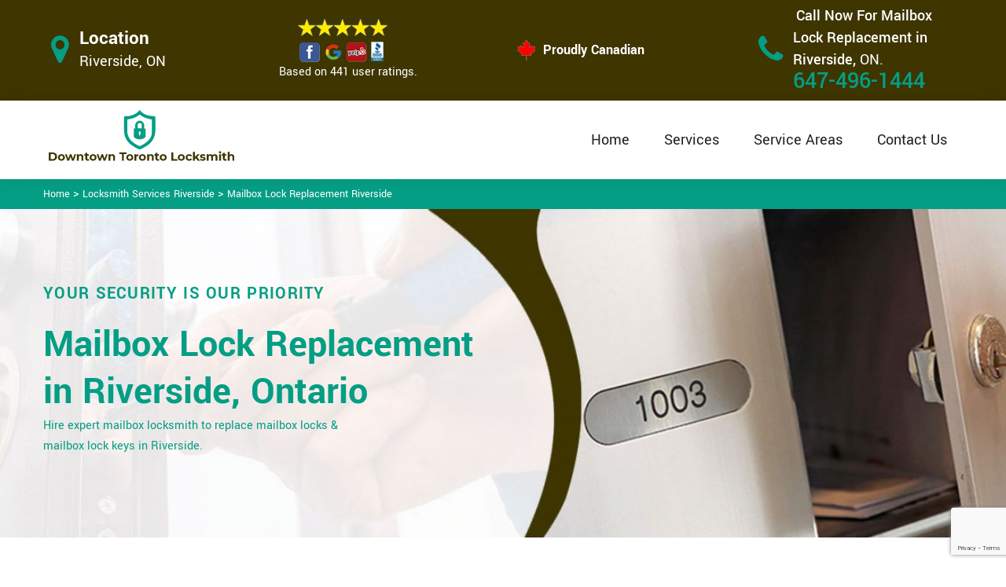

--- FILE ---
content_type: text/html
request_url: https://www.downtowntorontolocksmith.com/riverside/mailbox-lock-replacement-riverside-on/
body_size: 11166
content:
<!DOCTYPE html>

<html lang="en-us">

<!-- Begin Head -->

<head>
    <meta charset="utf-8">
    <meta name="viewport" content="width=device-width, initial-scale=1, shrink-to-fit=no">
    <link rel="stylesheet" href="/assets/css/bootstrap.min.css">
    <link rel="stylesheet" href="/assets/css/animate.css">
    <link rel="stylesheet" href="/assets/css/swiper.min.css">
    <link rel="stylesheet" href="/assets/css/magnific-popup.css">
    <link rel="stylesheet" href="/assets/css/font.css">
    <link rel="stylesheet" href="/assets/css/font-awesome.min.css">
    <link rel="stylesheet" href="/assets/css/nice-select.css">
    <link rel="stylesheet" href="/assets/css/comman.css">
    <link rel="stylesheet" href="/assets/css/style1.css">
    <link rel="shortcut icon" type="image/ico" href="/assets/images/index10/proudly-canadian.png" />
    <title>Mailbox Lock Replacement Riverside &#129351; - Mailbox Locksmith Change Riverside</title>
    <meta name="description" content="For Mailbox Lock Replacement in Riverside, hire &#9989; professional lock experts at Downtown Toronto Locksmith. We offer mailbox key replacement & mailbox lock replacement. Call at &#128383; 647-496-1444." />
    <meta name="keywords" content="mailbox lock replacement Riverside, mailbox locksmith change Riverside" />
    <meta name="robots" content="index, follow">
    <meta http-equiv="Content-Type" content="text/html; charset=utf-8">
    <meta name="language" content="English">
    <meta name="revisit-after" content="7 days">
    <meta property="og:title" content="Mailbox Lock Replacement Riverside &#129351; - Mailbox Locksmith Change Riverside" />
    <meta property="og:description" content="For Mailbox Lock Replacement in Riverside, hire &#9989; professional lock experts at Downtown Toronto Locksmith. We offer mailbox key replacement & mailbox lock replacement. Call at &#128383; 647-496-1444." />
    <meta property="og:image" content="/userfiles/images/mailbox-locks.jpg" />
    <link rel="canonical" href="https://www.downtowntorontolocksmith.com/riverside/mailbox-lock-replacement-riverside-on/" />
    

</head>

<body>
    <!--  Clickcease.com tracking-->
<script type='text/javascript'>var script = document.createElement('script');
script.async = true; script.type = 'text/javascript';
var target = 'https://www.clickcease.com/monitor/stat.js';
script.src = target;var elem = document.head;elem.appendChild(script);
</script>
<noscript>
<a href='https://www.clickcease.com' rel='nofollow'><img src='https://monitor.clickcease.com/stats/stats.aspx' alt='ClickCease'/></a>
</noscript>
<!--  Clickcease.com tracking-->
    <a href="tel:647-496-1444" class="mobile-icon d-lg-none" target="_blank">
		<i class="fa fa-phone" aria-hidden="true"></i>
	</a>
    <!---top bar-->

    <div class="topbar">
<div class="container">
<div class="row align-items-center">
<div class="col-lg-3 d-lg-block d-none">
<div class="header-text">
<div class="header-icon"><i class="fa fa-map-marker" aria-hidden="true"></i></div>

<div class="header-info"><span class="phone-1">Location</span><br />
<span class="gmail">Riverside, ON</span></div>
</div>
</div>

<div class="col-lg-3 col-6">
<div class="header-icons">
<div class="top-header-text">
<div class="icons-header"><img alt="best locksmith services Riverside" class="ml-4" src="/assets/images/index10/top-rating-icon.png" /><br />
<span class="gmail-1">Based on 441 user ratings.</span></div>
</div>
</div>
</div>
<!--For mobile -->

<div class="col-6 d-lg-none  header-info"><span class="#"><a class="phone-text" href="tel:647-496-1444">647-496-1444</a> </span></div>

<div class="col-lg-3">
<div class="proudly-part"><span class="call-head"><img alt="lock repair experts Riverside" src="/assets/images/index10/proudly-canadian.png" />&nbsp;Proudly Canadian</span></div>
</div>

<div class="col-lg-3 d-lg-block d-none">
<div class="header-text">
<div class="header-icon"><i class="fa fa-phone" aria-hidden="true"></i></div>

<div class="header-info"><span class="phone">Call Now For Mailbox Lock Replacement in Riverside,&nbsp;</span><span class="gmail">ON.</span><br />
<span class="#"><a class="phone-text" href="tel:647-496-1444">647-496-1444</a> </span></div>
</div>
</div>
</div>
</div>
</div>




    <!-- Preloader Box -->
    <!--<div class="preloader_wrapper preloader_active preloader_open">-->
    <!--    <div class="preloader_holder">-->
    <!--        <div class="preloader d-flex justify-content-center align-items-center h-100">-->
    <!--            <span></span>-->
    <!--            <span></span>-->
    <!--            <span></span>-->
    <!--        </div>-->
    <!--    </div>-->
    <!--</div>-->

   <!-- Header Start -->
    <header class="loc_header_wrapper d-lg-block d-none">
        <div class="container">
            <div class="row align-items-center">
                <div class="col-lg-3 col-md-4 col-sm-4 col-12">
                    <div class="loc_logo">
                        <a href="/"><img src="/userfiles/images/logo/downtown-toronto-locksmith.png" alt="Downtown Toronto Locksmith" /></a>
                    </div>
                </div>
                <div class="col-lg-9 col-md-8 col-sm-8 col-12">
                    <div class="loc_main_menu main_menu_parent">

                        <div class="loc_nav_items main_menu_wrapper text-right">
                            <ul>
                                <li class="has_submenu">
                                    <a href="/riverside/locksmith-services-riverside-on/" style="font-size:20px">Home</a>

                                </li>
                                <li class="has_submenu megamenu-li ">
                                    <a href="#" style="font-size:20px">Services</a>
                                    <ul class="sub_menu sm-menu">
                                        <li>
                                            <div class="row">
                                                <div class="col-lg-3">
                                                    <ul>
                                                        <li><a href="/riverside/car-locksmith-riverside-on/"> Car Locksmith </a></li>
                                                        <li><a href="/riverside/bluetooth-locks-riverside-on/">Bluetooth Locks</a></li>
                                                        <li><a href="/riverside/24-hour-locksmith-riverside-on/"> 24/7 Locksmith </a></li>
                                                        <li><a href="/riverside/mobile-locksmith-riverside-on/">Mobile Locksmith </a></li>
                                                        <li><a href="/riverside/door-locks-rekey-riverside-on/">Door Locks Rekey </a></li>
                                                        <li><a href="/riverside/change-door-lock-riverside-on/"> Change Door Lock</a></li>
                                                        <li><a href="/riverside/smart-lock-repair-riverside-on/">Smart Lock Repair</a></li>
                                                        <li><a href="/riverside/emergency-lockout-riverside-on/">Emergency Lockout</a></li>
                                                        <li><a href="/riverside/emergency-locksmith-riverside-on/">Emergency Locksmith </a></li>

                                                    </ul>
                                                </div>
                                                <div class="col-lg-3">
                                                    <ul>
                                                        <li><a href="/riverside/key-fob-riverside-on/">Key Fob </a></li>
                                                        <li><a href="/riverside/wifi-locks-riverside-on/">Wifi Locks</a></li>
                                                        <li><a href="/riverside/lock-and-key-riverside-on/">Lock And Key </a></li>
                                                        <li><a href="/riverside/lock-installation-riverside-on/">Lock Installation</a></li>
                                                        <li><a href="/riverside/door-lock-repair-riverside-on/">Door Lock Repair</a></li>
                                                        <li><a href="/riverside/door-knobs-repair-riverside-on/">Door Knobs Repair</a></li>
                                                        <li><a href="/riverside/residential-locksmith-riverside-on/">Residential Locksmith </a></li>
                                                        <li><a href="/riverside/commercial-locksmith-riverside-on/">Commercial Locksmith  </a></li>
                                                        <li><a href="/riverside/safe-unlocking-service-riverside-on/">Safe Unlocking Service </a></li>
                                                     </ul>
                                                </div>
                                                <div class="col-lg-3">
                                                    <ul>
                                                        <li><a href="/riverside/eviction-locksmith-riverside-on/">Eviction Locksmith </a></li>
                                                        <li><a href="/riverside/master-key-system-riverside-on/">Master Key System</a></li>
                                                        <li><a href="/riverside/automatic-door-lock-riverside-on/ ">Automatic Door Lock</a></li>
                                                        <li><a href="/riverside/deadbolt-lock-repair-riverside-on/">Deadbolt Lock Repair</a></li>
                                                        <li><a href="/riverside/door-lock-replacement-riverside-on/">Door Lock Replacement </a></li>
                                                        <li><a href="/riverside/door-handle-lock-repair-riverside-on/">Door Handle Lock Repair</a></li>
                                                        <li><a href="/riverside/high-security-door-locks-riverside-on/">High Security Door Locks</a></li>

                                                    </ul>
                                                </div>
                                                <div class="col-lg-3">
                                                    <ul>
                                                     <li><a href="/riverside/electric-door-lock-repair-riverside-on/">Electric Door Lock Repair</a></li>
                                                    <li><a href="/riverside/mortise-lock-replacement-riverside-on/">Mortise Lock Replacement</a></li>
                                                     <li><a href="/riverside/mailbox-lock-replacement-riverside-on/">Mailbox Lock Replacement</a></li>                                  
                                                    </ul>

                                                </div>
                                            </div>
                                        </li>

                                    </ul>
                                    
                                </li>
                                 <li><a href="/service-areas/" style="font-size:20px;">Service Areas</a></li>
                                <li><a href="/contact-us/" style="font-size:20px;">Contact Us</a></li>
                            </ul>
                        </div>

                    </div>
                </div>
            </div>
        </div>
    </header>
  
    <nav class="navbar navbar-expand-lg navbar-light bg-light d-lg-none">
       
        <div class="loc_logo">
            <a href="/"><img src="/userfiles/images/logo/downtown-toronto-locksmith.png" alt="Downtown Toronto Locksmith" /></a>
        </div>
       
        <button class="navbar-toggler" type="button" data-toggle="collapse" data-target="#navbarNavDropdown"
            aria-controls="navbarNavDropdown" aria-expanded="false" aria-label="Toggle navigation">
            <span class="navbar-toggler-icon"></span>
        </button>
       
        <div class="collapse navbar-collapse" id="navbarNavDropdown">
            <ul class="navbar-nav">
                  <li class="nav-item active">
                    <a class="nav-link" href="/riverside/locksmith-services-riverside-on/">Home</a>
                  </li>
               
     
                  <li class="nav-item dropdown">
                    <a class="nav-link dropdown-toggle" href="#" id="navbarDropdownMenuLink" role="button" data-toggle="dropdown" aria-haspopup="true" aria-expanded="false">
                      Services
                    </a>
                    <ul class="dropdown-menu" aria-labelledby="navbarDropdownMenuLink">
                        <li><a href="/riverside/car-locksmith-riverside-on/"> Car Locksmith </a></li>
                                                        <li><a href="/riverside/bluetooth-locks-riverside-on/">Bluetooth Locks</a></li>
                                                        <li><a href="/riverside/24-hour-locksmith-riverside-on/"> 24/7 Locksmith </a></li>
                                                        <li><a href="/riverside/mobile-locksmith-riverside-on/">Mobile Locksmith </a></li>
                                                        <li><a href="/riverside/door-locks-rekey-riverside-on/">Door Locks Rekey </a></li>
                                                        <li><a href="/riverside/change-door-lock-riverside-on/"> Change Door Lock</a></li>
                                                        <li><a href="/riverside/smart-lock-repair-riverside-on/">Smart Lock Repair</a></li>
                                                        <li><a href="/riverside/emergency-lockout-riverside-on/">Emergency Lockout</a></li>
                                                        <li><a href="/riverside/emergency-locksmith-riverside-on/">Emergency Locksmith </a></li>
                                                         <li><a href="/riverside/key-fob-riverside-on/">Key Fob </a></li>
                                                        <li><a href="/riverside/wifi-locks-riverside-on/">Wifi Locks</a></li>
                                                        <li><a href="/riverside/lock-and-key-riverside-on/">Lock And Key </a></li>
                                                        <li><a href="/riverside/lock-installation-riverside-on/">Lock Installation</a></li>
                                                        <li><a href="/riverside/door-lock-repair-riverside-on/">Door Lock Repair</a></li>
                                                        <li><a href="/riverside/door-knobs-repair-riverside-on/">Door Knobs Repair</a></li>
                                                        <li><a href="/riverside/residential-locksmith-riverside-on/">Residential Locksmith </a></li>
                                                        <li><a href="/riverside/commercial-locksmith-riverside-on/">Commercial Locksmith  </a></li>
                                                        <li><a href="/riverside/safe-unlocking-service-riverside-on/">Safe Unlocking Service </a></li>
                                                         <li><a href="/riverside/eviction-locksmith-riverside-on/">Eviction Locksmith </a></li>
                                                        <li><a href="/riverside/master-key-system-riverside-on/">Master Key System</a></li>
                                                        <li><a href="/riverside/automatic-door-lock-riverside-on/ ">Automatic Door Lock</a></li>
                                                        <li><a href="/riverside/deadbolt-lock-repair-riverside-on/">Deadbolt Lock Repair</a></li>
                                                        <li><a href="/riverside/door-lock-replacement-riverside-on/">Door Lock Replacement </a></li>
                                                        <li><a href="/riverside/door-handle-lock-repair-riverside-on/">Door Handle Lock Repair</a></li>
                                                        <li><a href="/riverside/high-security-door-locks-riverside-on/">High Security Door Locks</a></li>
                                                         <li><a href="/riverside/electric-door-lock-repair-riverside-on/">Electric Door Lock Repair</a></li>
                                                    <li><a href="/riverside/mortise-lock-replacement-riverside-on/">Mortise Lock Replacement</a></li>
                                                     <li><a href="/riverside/mailbox-lock-replacement-riverside-on/">Mailbox Lock Replacement</a></li>
                    </ul>
          </li>
          <li class="nav-item">
                    <a class="nav-link" href="/contact-us/">Contact Us</a>
                  </li>
          </ul>
             <li class="nav-item">
                    <a class="nav-link" href="/service-areas/">Service Areas</a>
                  </li>
                  
          </div>
        </nav>

    

    <div class="brd">
<div class="container">
<div class="row">
<div class="col-sm-12"><a href="/">Home</a> &gt; <a href="/riverside/locksmith-services-riverside-on/">Locksmith Services Riverside</a> &gt; <a href="/riverside/mailbox-lock-replacement-riverside-on/">Mailbox Lock Replacement Riverside</a></div>
</div>
</div>
</div> <!-- Banner Start -->
<div class="loc_main_wrapper">
<section class="loc_banner_wrapper" style="background: url(/userfiles/images/banner/mailbox-lock-replacement.jpg); background-repeat: no-repeat;">
<div class="container">
<div class="row align-items-flex-end">
<div class="col-lg-6 col-md-6 col-sm-6 col-12 d-flex padder_right align-items-center">
<div class="loc_banner_text">
<div class="loc_border relative">
<h4 class="relative">Your Security Is Our Priority</h4>
</div>

<h1>Mailbox Lock Replacement in Riverside, Ontario</h1>

<p>Hire expert mailbox locksmith to replace mailbox locks &amp; mailbox lock keys in Riverside.</p>
</div>
</div>

<div class="col-lg-6 col-md-6 col-sm-6 col-12">&nbsp;</div>
</div>
</div>
</section>
</div>

<section class="content">
<div class="container">
<div class="row">
<div class="col-sm-8">
<div class="text-contant">
<h2><strong>Downtown Toronto Locksmith Provides Mailbox Lock Changing And Replacement Services in Riverside. Hire Professionals For Lost Mailbox Key Replacement, USPS Mailbox Lock Replacement, And Apartment Mailbox Lock Replacement.</strong></h2>

<p>At Downtown Toronto Locksmith we offer a <strong>Reliable and Flexible Locksmith Service</strong> to repair, replace, or extract a broken from mailboxes. Most of the mailboxes can be found in communal buildings as well as in commercial buildings and offices. Downtown Toronto Locksmith has a proven track record of <strong>Successful Mailbox Opening Services</strong> in Riverside. Our long years of experience working with dozens of different mailbox brands and models have helped us specialize in the entire array of mailbox services. We can service, cut, and replace any type of mailbox lock and key. We take our artisanship soberly and provide leading trusted service for your betterment. You can call us at <strong>647-496-1444</strong> to avail of our best and <strong>Prime Services of Mailbox Lock Change</strong> for the resident of Riverside.</p>

<p style="text-align:center;"><img src="https://www.downtowntorontolocksmith.com/imggen/mailbox-lock-replacement-riverside-ontario.webp" alt="Mailbox Lock Replacement Riverside - Ontario" /></p>

<h3><strong>Lost Mailbox Key in&nbsp;Riverside</strong></h3>

<p>Downtown Toronto Locksmith offers the best services for your mailbox lock change and rekeying. If you are worried and think about to change your house due to a second-rate, unsatisfactory and insecure mailbox then be cool and avail of our <a href="/riverside/24-hour-locksmith-riverside-on/"><strong>Locksmith Services</strong></a> at Downtown Toronto Locksmith because our professional locksmiths in Riverside give you top leading and prime services for mailbox locksmith in the entire area of Riverside. Lock change is not an easy task; it requires the special skills of an experienced locksmith to <strong>Fix Your Mailbox Problems</strong>. Our professional locksmith team with their superlative skills in Riverside can handle everything which is related to mailbox lock change. Downtown Toronto Locksmith also offers services like residential lock change, emergency lock change, and also lock change on a new house for the customers' convenience and reliability. In Riverside our company provides you all facilities related to lock change at one platform.</p>

<h3><strong>Riverside Mailbox Key Replacement</strong></h3>

<p><strong>Downtown Toronto Locksmith</strong> wants to meet customers' needs and requirements associated with mailbox key replacement for your protection and security in Riverside. Our company provides you top leading and prime services of mailbox key replacement to handle any unexpected situation in Riverside. We use advanced technology for enhancing your security in Riverside and love to meet your requirements on a residential, commercial, and local scale. If the <strong>Key is Stuck or Broken</strong> inside the mailbox lock, so don't feel stress about this trouble because our professional locksmiths know how to <strong>Overcome the Mailbox Lock Trouble</strong>. Just call us at <strong>647-496-1444</strong> because Downtown Toronto Locksmith in Riverside knows that this is risky and our experts in Riverside will serve you by fulfilling the requirements related to mailbox key replacement for your protection.</p>

<h2><strong>Our Mailbox Locks Services in Riverside</strong></h2>

<p>At Downtown Toronto Locksmith we offer the following mailbox locksmith services in Riverside:</p>

<ul style="margin-left:40px">
	<li><strong>Mailbox Lock Replacement in Riverside</strong></li>
	<li><strong>Riverside Residential Mailboxes with Locks</strong></li>
	<li><strong>Apartment Mailbox Locks in Riverside</strong></li>
</ul>

<p>When you need our professional and expert locksmith services, Downtown Toronto Locksmith in Riverside is always available to resolve your problem regarding Mailbox Locksmith Needs because our skilled team with the latest equipment serves. Downtown Toronto Locksmith provides you quick and better services in Riverside for Residential and Commercial Mailbox Locks and Keys.<br />
<img alt="Residential Mailboxes With Lock Riverside" src="/userfiles/images/residential-mailboxes-with-lock.jpg" style="margin: 10px;" /></p>

<h3><strong>Riverside Mailbox Lock Replacement</strong></h3>

<p>The most common reason for lock change of mailbox is missing or lost key. Sometimes, we use duplicate keys or originate <strong><a href="/riverside/lock-and-key-riverside-on/">Keys for Unlocking</a></strong>&nbsp;mailbox but it is periodically risky for confidential documents. So we offer mailbox lock replacement services for the residents of Riverside. To avail of our <strong>PrimeServices of Mailbox Lock Change</strong>, call us at <strong>647-496-1444</strong> in Riverside for quick and immediate response.</p>

<h3><strong>Residential Mailboxes With Locks in&nbsp;Riverside&nbsp; &nbsp;</strong></h3>

<p>Downtown Toronto Locksmith changes and replaces more mailbox locks than any other company in Riverside&nbsp;area. Our <strong>Fully Trained Locksmiths</strong> have every mailbox lock in stock at all times. We have a flexible schedule and offer same day service and even after-hours services. To open and <strong>Replace Your Locked or Unlocked Mailbox</strong> only takes 15 minutes to complete with Downtown Toronto Locksmith. We provide regular and <strong><a href="/riverside/emergency-locksmith-riverside-on/">Emergency Locksmith Service</a></strong> for all wall mounted mailboxes and Mailbox&nbsp;locks for both our residential and commercial clientele in Riverside.</p>

<h3><strong>Riverside Apartment Mailbox Locks</strong></h3>

<p>At Downtown Toronto Locksmith we offer a reliable and flexible service to <strong>Repair and Replace Apartment Mailbox Locks</strong> in Riverside. It is a quick and easy job and one of our trusted locksmiths can replace or repair any Riverside apartment mailbox. Call us anytime for an <strong>Affordable Apartment Mailbox Locksmith Service</strong> across Riverside. We deliver fast response times, affordable prices, and above all, quality service.<br />
<img alt="Apartment Mailbox Locks Riverside" src="/userfiles/images/apartment-mailbox-locks.jpg" style="margin: 10px;" /></p>
</div>
</div>

<div class="col-sm-4"><div class="sidebar-block mb-5">
<div class="sidebar-heading">
<h3>Quote For Mailbox Lock Replacement in Riverside, ON</h3>
</div>

<div class="sidebar-content">
<div class="expMessage">&nbsp;</div>

<form action="#" id="contactUs" method="post">
<div class="form-group"><input class="form-control required" id="name" name="formInput[name]" placeholder="Name *" type="text" /></div>

<div class="form-group"><input aria-invalid="false" class="form-control required" id="mobile" name="formInput[phone]" placeholder="Phone *" type="text" /></div>

<div class="form-group"><input class="form-control required" id="email" name="formInput[email]" placeholder="Email *" type="email" /></div>

<div class="form-group"><textarea class="form-control" cols="30" id="" name="formInput[message]" placeholder="Messsage" rows="3"></textarea></div>

<div class="g-recaptcha" data-callback="setResponse" data-sitekey="6LfGdHEaAAAAADrJYaNuTAmt4FggWI-Ut7dsddUk" data-size="invisible">&nbsp;</div>
<input id="captcha-response" name="captcha-response" type="hidden" />
<div class="text-center"><button class="btn btn-primary" type="submit">Submit Now</button></div>
<input name="action" type="hidden" value="submitform" />&nbsp;</form>
</div>
</div>

<div class="sidebar-block mb-5">
<div class="sidebar-heading">
<h3>Riverside Map</h3>
</div>

<div class="sidebar-content" style="width: 100%;"><iframe frameborder="0" height="300" marginheight="0" marginwidth="0" scrolling="no" src="https://maps.google.com/maps?width=100%&amp;height=600&amp;hl=en&amp;q=Riverside%20Ontario&amp;ie=UTF8&amp;t=&amp;z=14&amp;iwloc=B&amp;output=embed" width="100%">km radius map</iframe></div>
</div>

<div class="sidebar-block mb-5">
<div class="sidebar-heading">
<h3>Riverside Information</h3>
</div>

<div class="sidebar-content">
<p></p>
</div>
</div>
</div>
</div>
</div>

<div><section class="loc_testimonial_wrapper full_width">
<div class="container relative">
<div class="row">
<div class="loc_heading_wrapper full_width">
<div class="col-xl-6 col-lg-8 col-md-10 col-sm-12 col-12 offset-xl-3 offset-lg-2 offset-md-1 text-center">
<h2>Praise From Our Happy Clients About Our Mailbox Lock Replacement in Riverside,&nbsp;ON</h2>
</div>
</div>

<div class="loc_testimonial_slider relative full_width d-flex align-items-center">
<div class="loc_testimonial_client">
<div class="loc_testimonial_bullets">&nbsp;</div>
</div>

<div class="swiper-container">
<div class="swiper-wrapper">
<div class="swiper-slide">
<div class="loc_partner_section">
<div class="col-xl-4 col-lg-5 col-md-12 col-sm-12 col-12">
<div class="loc_client_img text-center"><img alt="Locksmith" src="/userfiles/images/01.png" style="width: 211px; height: 211px;" /></div>
</div>

<div class="col-xl-8 col-lg-7 col-md-12 col-sm-12 col-12">
<div class="loc_client_quote">
<p>Downtown Toronto Locksmith answered my telephone call instantly and was beyond educated. He was very easy to connect with and also defeat the approximated time he offered me to get below. less than 20 mins! Incredible service. So handy and also good. 10/10 recommend. I'm beyond eased and really feel secure again in my house (after my secrets were taken). Thank you, Downtown Toronto Locksmith.</p>

<h4>David Parker</h4>
</div>
</div>
</div>
</div>

<div class="swiper-slide">
<div class="loc_partner_section">
<div class="col-xl-4 col-lg-5 col-md-12 col-sm-12 col-12">
<div class="loc_client_img text-center"><img alt="Locksmith" src="/userfiles/images/02.png" style="width: 211px; height: 211px;" /></div>
</div>

<div class="col-xl-8 col-lg-7 col-md-12 col-sm-12 col-12">
<div class="loc_client_quote" style="height:275px;">
<p>I required a lock for an organization repaired and re keyed, the individuals from Downtown Toronto Locksmith were there within the hour had the entire circumstance sorted and also cleaned. Exceptionally professional as well as economical! The gentleman I handled made this entire deal seamless.</p>

<h4>John Parker</h4>
</div>
</div>
</div>
</div>

<div class="swiper-slide">
<div class="loc_partner_section">
<div class="col-xl-4 col-lg-5 col-md-12 col-sm-12 col-12">
<div class="loc_client_img text-center"><img alt="Locksmith" src="/userfiles/images/04.png" style="width: 211px; height: 211px;" /></div>
</div>

<div class="col-xl-8 col-lg-7 col-md-12 col-sm-12 col-12">
<div class="loc_client_quote">
<p>Downtown Toronto Locksmith great solution at a practical rate. I lately purchased a brand-new home and also among evictions didn't have a trick. They came out and also repaired in 20 mins. A month later I had an exterior door that had not been securing effectively. They offered me a quote over e-mail and came the next day. Extremely practical price and while he was below, he assisted fix a couple of small issues on a few other doors (no added charge!).</p>

<h4>Janny Parker</h4>
</div>
</div>
</div>
</div>

<div class="swiper-slide">
<div class="loc_partner_section">
<div class="col-xl-4 col-lg-5 col-md-12 col-sm-12 col-12">
<div class="loc_client_img text-center"><img alt="Locksmith" src="/userfiles/images/05.png" style="width: 211px; height: 211px;" /></div>
</div>

<div class="col-xl-8 col-lg-7 col-md-12 col-sm-12 col-12">
<div class="loc_client_quote">
<p>I had actually keyless locks set up at my residence in Downtown Toronto It was extremely simple to deal with Downtown Toronto Locksmith to select the ideal secure the right shades. The job was done rapidly and also well. Downtown Toronto Locksmith also followed up the next day to ensure that I enjoyed with the item as well as the job. Fantastic top quality and client service!</p>

<h4>Macdonal Parker</h4>
</div>
</div>
</div>
</div>
<!-- Slider Arrows -->

<div class="loc_testimonial_button">
<div class="swiper-button-next"><svg class="Capa_1" version="1.1" viewbox="0 0 512 512" x="0px" xml:space="preserve" xmlns="http://www.w3.org/2000/svg" xmlns:xlink="http://www.w3.org/1999/xlink" y="0px"> <g> <g> <path d="M508.875,248.458l-160-160c-3.063-3.042-7.615-3.969-11.625-2.313c-3.99,1.646-6.583,5.542-6.583,9.854v21.333
														c0,2.833,1.125,5.542,3.125,7.542l109.792,109.792H10.667C4.771,234.667,0,239.437,0,245.333v21.333
														c0,5.896,4.771,10.667,10.667,10.667h432.917L333.792,387.125c-2,2-3.125,4.708-3.125,7.542V416c0,4.313,2.594,8.208,6.583,9.854
														c1.323,0.552,2.708,0.813,4.083,0.813c2.771,0,5.5-1.083,7.542-3.125l160-160C513.042,259.375,513.042,252.625,508.875,248.458z"></path> </g> </g> </svg></div>

<div class="swiper-button-prev"><svg class="Capa_1" version="1.1" viewbox="0 0 512 512" x="0px" xml:space="preserve" xmlns="http://www.w3.org/2000/svg" xmlns:xlink="http://www.w3.org/1999/xlink" y="0px"> <g> <g> <path d="M501.333,234.667H68.417l109.792-109.792c2-2,3.125-4.708,3.125-7.542V96c0-4.313-2.594-8.208-6.583-9.854
														c-1.323-0.552-2.708-0.813-4.083-0.813c-2.771,0-5.5,1.083-7.542,3.125l-160,160c-4.167,4.167-4.167,10.917,0,15.083l160,160
														c3.063,3.042,7.615,3.969,11.625,2.313c3.99-1.646,6.583-5.542,6.583-9.854v-21.333c0-2.833-1.125-5.542-3.125-7.542
														L68.417,277.333h432.917c5.896,0,10.667-4.771,10.667-10.667v-21.333C512,239.438,507.229,234.667,501.333,234.667z"></path> </g> </g> </svg></div>
</div>
</div>
</div>
</div>
</div>
</div>
</section>
</div>
</section>

<section class="padding-50px-tb bg-white ul-manage clients-section2 xs-padding-top-60px border-none" id="clients-section2">
<div class="container">
<div class="row">
<h2>We serve the following locations around Downtown Toronto</h2>

<div class="col-sm-12"><h3>Ontario</h3><ul class="ul3"><li><a href="/chinatown-downtown/mailbox-lock-replacement-chinatown-downtown-on/">Chinatown Downtown</a></li><li><a href="/greektown-danforth/mailbox-lock-replacement-greektown-danforth-on/">Greektown Danforth</a></li><li><a href="/alexandra-park/mailbox-lock-replacement-alexandra-park-on/">Alexandra Park</a></li><li><a href="/baldwin-village/mailbox-lock-replacement-baldwin-village-on/">Baldwin Village</a></li><li><a href="/bathurst-st/mailbox-lock-replacement-bathurst-st-on/">Bathurst St</a></li><li><a href="/bay-st/mailbox-lock-replacement-bay-st-on/">Bay St</a></li><li><a href="/cabbagetown/mailbox-lock-replacement-cabbagetown-on/">Cabbagetown</a></li><li><a href="/church-and-wellesley/mailbox-lock-replacement-church-and-wellesley-on/">Church and Wellesley</a></li><li><a href="/cityplace/mailbox-lock-replacement-cityplace-on/">CityPlace</a></li><li><a href="/cn-tower/mailbox-lock-replacement-cn-tower-on/">Cn Tower</a></li><li><a href="/corktown/mailbox-lock-replacement-corktown-on/">Corktown</a></li><li><a href="/discovery-district/mailbox-lock-replacement-discovery-district-on/">Discovery District</a></li><li><a href="/distillery-district/mailbox-lock-replacement-distillery-district-on/">Distillery District</a></li><li><a href="/dufferin-grove/mailbox-lock-replacement-dufferin-grove-on/">Dufferin Grove</a></li><li><a href="/dundas-square/mailbox-lock-replacement-dundas-square-on/">Dundas Square</a></li><li><a href="/east-bayfront/mailbox-lock-replacement-east-bayfront-on/">East Bayfront</a></li><li><a href="/eaton-centre/mailbox-lock-replacement-eaton-centre-on/">Eaton Centre</a></li><li><a href="/entertainment-district/mailbox-lock-replacement-entertainment-district-on/">Entertainment District</a></li><li><a href="/fashion-district/mailbox-lock-replacement-fashion-district-on/">Fashion District</a></li><li><a href="/financial-district/mailbox-lock-replacement-financial-district-on/">Financial District</a></li><li><a href="/fort-york/mailbox-lock-replacement-fort-york-on/">Fort York</a></li><li><a href="/garden-district/mailbox-lock-replacement-garden-district-on/">Garden District</a></li><li><a href="/grange-park/mailbox-lock-replacement-grange-park-on/">Grange Park</a></li><li><a href="/harbord/mailbox-lock-replacement-harbord-on/">Harbord</a></li><li><a href="/harbord-village/mailbox-lock-replacement-harbord-village-on/">Harbord Village</a></li><li><a href="/harbourfront/mailbox-lock-replacement-harbourfront-on/">Harbourfront</a></li><li><a href="/huron/mailbox-lock-replacement-huron-on/">Huron</a></li><li><a href="/jarvis-st/mailbox-lock-replacement-jarvis-st-on/">Jarvis St</a></li><li><a href="/kensington-market/mailbox-lock-replacement-kensington-market-on/">Kensington Market</a></li><li><a href="/king-west/mailbox-lock-replacement-king-west-on/">King West</a></li><li><a href="/lakeshore/mailbox-lock-replacement-lakeshore-on/">Lakeshore</a></li><li><a href="/leslieville/mailbox-lock-replacement-leslieville-on/">Leslieville</a></li><li><a href="/liberty-village/mailbox-lock-replacement-liberty-village-on/">Liberty Village</a></li><li><a href="/little-italy-downtown/mailbox-lock-replacement-little-italy-downtown-on/">Little Italy Downtown</a></li><li><a href="/little-japan/mailbox-lock-replacement-little-japan-on/">Little Japan</a></li><li><a href="/little-portugal/mailbox-lock-replacement-little-portugal-on/">Little Portugal</a></li><li><a href="/midtown-toronto/mailbox-lock-replacement-midtown-toronto-on/">Midtown Toronto</a></li><li><a href="/moss-park/mailbox-lock-replacement-moss-park-on/">Moss Park</a></li><li><a href="/old-toronto/mailbox-lock-replacement-old-toronto-on/">Old Toronto</a></li><li><a href="/old-town/mailbox-lock-replacement-old-town-on/">Old Town</a></li><li><a href="/palmerston/mailbox-lock-replacement-palmerston-on/">Palmerston</a></li><li><a href="/parkdale/mailbox-lock-replacement-parkdale-on/">Parkdale</a></li><li><a href="/quayside/mailbox-lock-replacement-quayside-on/">Quayside</a></li><li><a href="/queen-st/mailbox-lock-replacement-queen-st-on/">Queen St</a></li><li><a href="/regent-park/mailbox-lock-replacement-regent-park-on/">Regent Park</a></li><li><a href="/riverside/mailbox-lock-replacement-riverside-on/">Riverside</a></li><li><a href="/rosedale/mailbox-lock-replacement-rosedale-on/">Rosedale</a></li><li><a href="/south-core/mailbox-lock-replacement-south-core-on/">South Core</a></li><li><a href="/spidna/mailbox-lock-replacement-spidna-on/">Spidna</a></li><li><a href="/st-james-town/mailbox-lock-replacement-st-james-town-on/">St. James Town</a></li><li><a href="/st-lawrence/mailbox-lock-replacement-st-lawrence-on/">St. Lawrence</a></li><li><a href="/sussex/mailbox-lock-replacement-sussex-on/">Sussex</a></li><li><a href="/the-annex/mailbox-lock-replacement-the-annex-on/">The Annex</a></li><li><a href="/toronto-islands/mailbox-lock-replacement-toronto-islands-on/">Toronto Islands</a></li><li><a href="/toronto-junction/mailbox-lock-replacement-toronto-junction-on/">Toronto Junction</a></li><li><a href="/trefann-court/mailbox-lock-replacement-trefann-court-on/">Trefann Court</a></li><li><a href="/yonge-st/mailbox-lock-replacement-yonge-st-on/">Yonge St</a></li><li><a href="/yorkville/mailbox-lock-replacement-yorkville-on/">Yorkville</a></li></ul></div>
</div>
</div>
</section>

    

<script type="application/ld+json">
    {
      "@context": "https://schema.org",
      "@type": "NewsArticle",
      "headline": "Article headline",
      "image": ["/userfiles/images/mailbox-locks.jpg"],
      "datePublished": "2015-02-05T08:00:00+08:00",
      "dateModified": "2015-02-05T09:20:00+08:00",
      "author": [
        {
          "@type": "Person",
          "name": "Jane Doe",
          "url": "https://www.downtowntorontolocksmith.com/"
        }
      ]
    }
  </script>
  
  <script type="application/ld+json">
    {
      "@context": "https://schema.org",
      "@type": "BreadcrumbList",
      "itemListElement": [
        {
          "@type": "ListItem",
          "position": 1,
          "item": {
            "@id": "/riverside/mailbox-lock-replacement-riverside-on/",
            "name": "Downtown Toronto Locksmith"
          }
        }
      ]
    }
  </script>
  
  <script type="application/ld+json">
    {
      "@context": "https://schema.org",
      "@type": "Organization",
      "name": "Downtown Toronto Locksmith",
      "legalName": "Downtown Toronto Locksmith",
      "alternateName": "Downtown Toronto Locksmith",
      "url": "https://www.downtowntorontolocksmith.com/",
      "logo": "/userfiles/images/logo/downtown-toronto-locksmith.png",
      "foundingDate": "2001",
      "founders": [
        {
          "@type": "Person",
          "name": "Top"
        }
      ],
      "address": {
        "@type": "PostalAddress",
        "streetAddress": "Ontario",
        "addressLocality": "Ontario",
        "addressRegion": "Ontario",
        "addressCountry": "Ontario"
      },
      "contactPoint": {
        "@type": "ContactPoint",
        "contactType": "customer support",
        "telephone": "647-496-1444"
      },
      "sameAs": [
        "https://www.facebook.com/",
        "https://www.youtube.com/"
      ]
    }
  </script>
  
  <script type="application/ld+json">
    {
      "@context": "http://schema.org/",
      "@type": "Product",
      "name": "Mailbox Lock Replacement Riverside",
      "image": "/userfiles/images/mailbox-locks.jpg",
      "description": "For Mailbox Lock Replacement in Riverside, hire &#9989; professional lock experts at Downtown Toronto Locksmith. We offer mailbox key replacement & mailbox lock replacement. Call at &#128383; 647-496-1444.",
      "brand": {
        "@type": "Brand",
        "name": "Downtown Toronto Locksmith"
      },
      "sku": "0",
      "gtin8": "0",
      "gtin13": "0",
      "gtin14": "0",
      "mpn": "0",
      "offers": {
        "@type": "AggregateOffer",
        "priceCurrency": "CAD",
        "lowPrice": "1",
        "highPrice": "10",
        "offerCount": "7"
      },
      "aggregateRating": {
        "@type": "AggregateRating",
        "ratingValue": "4.9",
        "bestRating": "5",
        "worstRating": "",
        "ratingCount": "441"
      },
  
      "review": {
        "@context": "http://schema.org/",
        "name": "Best Rating",
        "@type": "Review",
        "reviewBody": "Downtown Toronto Locksmith answered my telephone call instantly and was beyond educated. He was very easy to connect with and also defeat the approximated time he offered me to get below. less than 20 mins! Incredible service. So handy and also good. 10/10 recommend. I'm beyond eased and really feel secure again in my house (after my secrets were taken). Thank you, Downtown Toronto Locksmith.",
        "author": {
          "@type": "Person",
          "name": "John Parker"
        }
      }
    }
  </script>
  
  <script type="application/ld+json">
    {
      "@context": "http://schema.org/",
      "@type": "Review",
      "author": {
        "@type": "Person",
        "name": "John Parker"
      },
      "reviewBody": "Downtown Toronto Locksmith answered my telephone call instantly and was beyond educated. He was very easy to connect with and also defeat the approximated time he offered me to get below. less than 20 mins! Incredible service. So handy and also good. 10/10 recommend. I'm beyond eased and really feel secure again in my house (after my secrets were taken). Thank you, Downtown Toronto Locksmith.",
      "itemReviewed": {
        "@type": "LocalBusiness",
        "name": "Downtown Toronto Locksmith",
        "priceRange": "$$",
        "telephone": "647-496-1444",
        "address": {
          "@type": "PostalAddress",
          "streetAddress": "Ontario",
          "addressLocality": "Ontario",
          "addressRegion": "Ontario",
          "addressCountry": "Ontario"
        },
  
        "image": "/userfiles/images/logo/downtown-toronto-locksmith.png"
      },
      "reviewRating": {
        "@type": "Rating",
        "ratingValue": 5,
        "worstRating": 1,
        "bestRating": 5,
        "reviewAspect": "Ambiance"
      }
    }
  </script>
  
  <script type="application/ld+json">
    {
      "@context": "http://schema.org",
      "@type": "WebSite",
      "url": "https://www.downtowntorontolocksmith.com/",
      "potentialAction": {
        "@type": "SearchAction",
        "target": "https://www.downtowntorontolocksmith.com/search/{search_key}",
        "query-input": "required name=search_key"
      }
    }
  </script>

    <footer>
        <div class="loc_footer_wrapper">
            <div class="container">
                <div class="row">
                    <div class="col-lg-4 col-md-4 col-sm-6 col-12 mb_30">
                        <div class="loc_widgets">
                            <img src="/userfiles/images/logo/downtown-toronto-locksmith(1).png" alt="best locksmith services Riverside" />
                            <p>It is our pride to be considered as most dependable and prompt locksmith services in Downtown Toronto area. With more than 20 year of locksmith experience, our family-owned-and-operated business has always enjoyed helping people and businesses in Downtown Toronto and surrounding.</p>


                        </div>
                    </div>
                    <div class="col-lg-5 col-md-4 col-sm-6 col-12">
                        <div class="row">
                            <div class="col-lg-6 col-md-6 col-sm-6 col-12">
                                <div class="loc_widgets loc_footer_menu">
                                    <h4 class="loc_sub_heading relative">Quick Links</h4>
                                    <ul>
                                        <li><a href="/riverside/high-security-door-locks-riverside-on/">High Security Door Locks</a></li>
                                        <li><a href="/riverside/master-key-system-riverside-on/">Master Key System</a></li>
                                        <li><a href="/riverside/electric-door-lock-repair-riverside-on/">Electric Door Lock Repair</a></li>
                                        <li><a href="/riverside/smart-lock-repair-riverside-on/">Smart Lock Repair</a></li>
                                        <li><a href="/riverside/door-knobs-repair-riverside-on/">Door Knobs Repair</a></li>
                                    </ul>
                                </div>
                            </div>
                            <div class="col-lg-6 col-md-6 col-sm-6 col-12">
                                <div class="loc_widgets loc_footer_menu">
                                    <h4 class="loc_sub_heading relative"></h4>
                                    <ul style="padding-top:20px;">
                                        <li><a href="/privacy-policy/">Privacy Policy</a></li>
                                        <li><a href="/riverside/bluetooth-locks-riverside-on/">Bluetooth Locks</a></li>
                                        <li><a href="/riverside/wifi-locks-riverside-on/">Wifi Locks</a></li>
                                        <li><a href="/riverside/mailbox-lock-replacement-riverside-on/">Mailbox Lock Replacement</a></li>
                                        <li><a href="/riverside/emergency-locksmith-riverside-on/">Emergency Locksmith </a></li>
                                    </ul>
                                </div>
                            </div>
                        </div>
                    </div>
                    <div class="col-lg-3 col-md-4 col-sm-6 col-12 mb_30">
                        <div class="loc_widgets loc_footer_address">
                            <h3 class="loc_sub_heading relative">Contact Information</h3><br>
                            <span class="support_email">
                                <i class="fa fa-envelope-open" aria-hidden="true"></i>
                                <a class="email-info" href="mailto:info@DowntownTorontoLocksmith.com"> &nbsp;Email Us </a>
                            </span>

                                <span class="support_email">
                                    <i class="fa fa-phone-square" aria-hidden="true"></i>
                                    <a class="phone-text-footer ml-2" href="tel:647-496-1444">647-496-1444</a>
                                </span>



                        </div>
                    </div>
                </div>
            </div>
            
        </div>
        <div class="loc_copyright_wrapper">
                <div class="col-lg-12 col-md-12 col-sm-12 col-12 text-center">
                    <p>Copyright &copy; <script>document.write(new Date().getFullYear()) </script> <a href="/" style="color:#fff">Downtown Toronto Locksmith</a>. All Right Reserved.</p>
                </div>
            </div>
    </footer>
    <!-- GO To Top -->
    <a href="javascript:void(0);" id="scroll"><span class="fa fa-angle-double-up"></span></a>
    <!-- Script Start -->
    <script src="/assets/js/jquery.min.js"></script>
    <script src="/assets/js/bootstrap.min.js"></script>
    <script src="/assets/js/SmoothScroll.min.js"></script>
    <script src="/assets/js/nice-select.min.js"></script>
    <script src="/assets/js/swiper.min.js"></script>
    <script src="/assets/js/wow.min.js"></script>
    <script src="/assets/js/tilt.js"></script>
    <script src="/assets/js/jquery.magnific-popup.min.js"></script>
    <script src="/assets/js/custom.js"></script>
    <script src="/assets/js/jquery.validate.min.js"></script>
    <script src="/assets/js/maskinput.min.js"></script>
    <script src="https://www.google.com/recaptcha/api.js" async defer></script>    
    <script>
       
        function setResponse(response){
             //for invisible captcha
            document.getElementById("captcha-response").value = response;
        }


        (function ($) {
        "use strict";
         $('#mobile').mask("999-999-9999");
        $('#contactUs').validate({
        submitHandler: function () {
            grecaptcha.execute();
          var curForm = $('#contactUs');
          
          $("<div />").addClass("formOverlay").appendTo(curForm);
          
            setTimeout(function(){
                if($('#captcha-response').val()){
                  $.ajax({
                    url: '/mail.php',
                    type: 'POST',
                    data: curForm.serialize(),
                    success: function (data) {
                      var res = data.split("::");
                      curForm.find("div.formOverlay").remove();
                      curForm.prev('.expMessage').html(res[1]);
                      if (res[0] == 'Success') {
                        curForm.remove();
                        curForm.prev('.expMessage').html('');
                      }
                    }
                  });
                }
            },1000);
            
          return false;
        }
      });
      
     
 
    })(jQuery);
</script>

<!-- Default Statcounter code for Locksmith Downtown Toronto
https://www.downtowntorontolocksmith.com/ -->
<script type="text/javascript">
var sc_project=12550091; 
var sc_invisible=1; 
var sc_security="1613cfe6"; 
</script>
<script type="text/javascript"
src="https://www.statcounter.com/counter/counter.js"
async></script>
<noscript><div class="statcounter"><a title="Web Analytics
Made Easy - Statcounter" href="https://statcounter.com/"
target="_blank"><img class="statcounter"
src="https://c.statcounter.com/12550091/0/1613cfe6/1/"
alt="Web Analytics Made Easy - Statcounter"
referrerPolicy="no-referrer-when-downgrade"></a></div></noscript>
<!-- End of Statcounter Code -->


<script type="application/ld+json">
{
  "@context": "http://schema.org/",
  "@type": "WebSite",
  "name": "Locksmith Burlington",
  "alternateName": "Locksmith Burlington",
  "url": "https://www.locksmiths-burlington.ca/"
}
</script>

<div class="d-none" itemscope="" itemtype="http://schema.org/LocalBusiness"><span itemprop="name">Downtown Toronto Locksmith</span> | Serving <span itemprop="areaServed" itemscope="" itemtype="http://schema.org/City"> <span itemprop="name">Downtown Toronto</span></span> <span itemprop="areaServed" itemscope="" itemtype="http://schema.org/State"> <span itemprop="name">Ontario</span></span> | <span itemprop="telephone">647-496-1444</span>

<div itemprop="address" itemscope="" itemtype="http://schema.org/PostalAddress"><span itemprop="streetAddress">Downtown Toronto, Ontario</span> <span itemprop="addressLocality">Ontario</span> <span itemprop="addressRegion">Ontario</span> <span itemprop="postalCode"> </span> <span itemprop="addressCountry">Canada</span> - <a href="https://www.downtowntorontolocksmith.com/">Other Locations</a></div>
<a href="https://www.downtowntorontolocksmith.com/" itemprop="url">https://www.downtowntorontolocksmith.com/</a> | Hours: <time datetime="Mo-Su" itemprop="openingHours">24 Hours</time> | <span itemprop="priceRange">$19</span> service calls

<div itemprop="aggregateRating" itemscope="" itemtype="http://schema.org/AggregateRating">Rated: <span itemprop="ratingValue">5</span>/5.0 based on <a href="https://www.downtowntorontolocksmith.com" target="_blank"><span itemprop="reviewCount">441</span> reviews</a></div>

<div itemprop="image" itemscope="" itemtype="http://schema.org/ImageObject"><img itemprop="url" src="https://www.downtowntorontolocksmith.com/userfiles/images/logo/downtown-toronto-locksmith.png" style="display: none;" /></div>
</div>

</body>

</html>

--- FILE ---
content_type: text/html; charset=utf-8
request_url: https://www.google.com/recaptcha/api2/anchor?ar=1&k=6LfGdHEaAAAAADrJYaNuTAmt4FggWI-Ut7dsddUk&co=aHR0cHM6Ly93d3cuZG93bnRvd250b3JvbnRvbG9ja3NtaXRoLmNvbTo0NDM.&hl=en&v=PoyoqOPhxBO7pBk68S4YbpHZ&size=invisible&anchor-ms=20000&execute-ms=30000&cb=eteqoipjcow8
body_size: 49480
content:
<!DOCTYPE HTML><html dir="ltr" lang="en"><head><meta http-equiv="Content-Type" content="text/html; charset=UTF-8">
<meta http-equiv="X-UA-Compatible" content="IE=edge">
<title>reCAPTCHA</title>
<style type="text/css">
/* cyrillic-ext */
@font-face {
  font-family: 'Roboto';
  font-style: normal;
  font-weight: 400;
  font-stretch: 100%;
  src: url(//fonts.gstatic.com/s/roboto/v48/KFO7CnqEu92Fr1ME7kSn66aGLdTylUAMa3GUBHMdazTgWw.woff2) format('woff2');
  unicode-range: U+0460-052F, U+1C80-1C8A, U+20B4, U+2DE0-2DFF, U+A640-A69F, U+FE2E-FE2F;
}
/* cyrillic */
@font-face {
  font-family: 'Roboto';
  font-style: normal;
  font-weight: 400;
  font-stretch: 100%;
  src: url(//fonts.gstatic.com/s/roboto/v48/KFO7CnqEu92Fr1ME7kSn66aGLdTylUAMa3iUBHMdazTgWw.woff2) format('woff2');
  unicode-range: U+0301, U+0400-045F, U+0490-0491, U+04B0-04B1, U+2116;
}
/* greek-ext */
@font-face {
  font-family: 'Roboto';
  font-style: normal;
  font-weight: 400;
  font-stretch: 100%;
  src: url(//fonts.gstatic.com/s/roboto/v48/KFO7CnqEu92Fr1ME7kSn66aGLdTylUAMa3CUBHMdazTgWw.woff2) format('woff2');
  unicode-range: U+1F00-1FFF;
}
/* greek */
@font-face {
  font-family: 'Roboto';
  font-style: normal;
  font-weight: 400;
  font-stretch: 100%;
  src: url(//fonts.gstatic.com/s/roboto/v48/KFO7CnqEu92Fr1ME7kSn66aGLdTylUAMa3-UBHMdazTgWw.woff2) format('woff2');
  unicode-range: U+0370-0377, U+037A-037F, U+0384-038A, U+038C, U+038E-03A1, U+03A3-03FF;
}
/* math */
@font-face {
  font-family: 'Roboto';
  font-style: normal;
  font-weight: 400;
  font-stretch: 100%;
  src: url(//fonts.gstatic.com/s/roboto/v48/KFO7CnqEu92Fr1ME7kSn66aGLdTylUAMawCUBHMdazTgWw.woff2) format('woff2');
  unicode-range: U+0302-0303, U+0305, U+0307-0308, U+0310, U+0312, U+0315, U+031A, U+0326-0327, U+032C, U+032F-0330, U+0332-0333, U+0338, U+033A, U+0346, U+034D, U+0391-03A1, U+03A3-03A9, U+03B1-03C9, U+03D1, U+03D5-03D6, U+03F0-03F1, U+03F4-03F5, U+2016-2017, U+2034-2038, U+203C, U+2040, U+2043, U+2047, U+2050, U+2057, U+205F, U+2070-2071, U+2074-208E, U+2090-209C, U+20D0-20DC, U+20E1, U+20E5-20EF, U+2100-2112, U+2114-2115, U+2117-2121, U+2123-214F, U+2190, U+2192, U+2194-21AE, U+21B0-21E5, U+21F1-21F2, U+21F4-2211, U+2213-2214, U+2216-22FF, U+2308-230B, U+2310, U+2319, U+231C-2321, U+2336-237A, U+237C, U+2395, U+239B-23B7, U+23D0, U+23DC-23E1, U+2474-2475, U+25AF, U+25B3, U+25B7, U+25BD, U+25C1, U+25CA, U+25CC, U+25FB, U+266D-266F, U+27C0-27FF, U+2900-2AFF, U+2B0E-2B11, U+2B30-2B4C, U+2BFE, U+3030, U+FF5B, U+FF5D, U+1D400-1D7FF, U+1EE00-1EEFF;
}
/* symbols */
@font-face {
  font-family: 'Roboto';
  font-style: normal;
  font-weight: 400;
  font-stretch: 100%;
  src: url(//fonts.gstatic.com/s/roboto/v48/KFO7CnqEu92Fr1ME7kSn66aGLdTylUAMaxKUBHMdazTgWw.woff2) format('woff2');
  unicode-range: U+0001-000C, U+000E-001F, U+007F-009F, U+20DD-20E0, U+20E2-20E4, U+2150-218F, U+2190, U+2192, U+2194-2199, U+21AF, U+21E6-21F0, U+21F3, U+2218-2219, U+2299, U+22C4-22C6, U+2300-243F, U+2440-244A, U+2460-24FF, U+25A0-27BF, U+2800-28FF, U+2921-2922, U+2981, U+29BF, U+29EB, U+2B00-2BFF, U+4DC0-4DFF, U+FFF9-FFFB, U+10140-1018E, U+10190-1019C, U+101A0, U+101D0-101FD, U+102E0-102FB, U+10E60-10E7E, U+1D2C0-1D2D3, U+1D2E0-1D37F, U+1F000-1F0FF, U+1F100-1F1AD, U+1F1E6-1F1FF, U+1F30D-1F30F, U+1F315, U+1F31C, U+1F31E, U+1F320-1F32C, U+1F336, U+1F378, U+1F37D, U+1F382, U+1F393-1F39F, U+1F3A7-1F3A8, U+1F3AC-1F3AF, U+1F3C2, U+1F3C4-1F3C6, U+1F3CA-1F3CE, U+1F3D4-1F3E0, U+1F3ED, U+1F3F1-1F3F3, U+1F3F5-1F3F7, U+1F408, U+1F415, U+1F41F, U+1F426, U+1F43F, U+1F441-1F442, U+1F444, U+1F446-1F449, U+1F44C-1F44E, U+1F453, U+1F46A, U+1F47D, U+1F4A3, U+1F4B0, U+1F4B3, U+1F4B9, U+1F4BB, U+1F4BF, U+1F4C8-1F4CB, U+1F4D6, U+1F4DA, U+1F4DF, U+1F4E3-1F4E6, U+1F4EA-1F4ED, U+1F4F7, U+1F4F9-1F4FB, U+1F4FD-1F4FE, U+1F503, U+1F507-1F50B, U+1F50D, U+1F512-1F513, U+1F53E-1F54A, U+1F54F-1F5FA, U+1F610, U+1F650-1F67F, U+1F687, U+1F68D, U+1F691, U+1F694, U+1F698, U+1F6AD, U+1F6B2, U+1F6B9-1F6BA, U+1F6BC, U+1F6C6-1F6CF, U+1F6D3-1F6D7, U+1F6E0-1F6EA, U+1F6F0-1F6F3, U+1F6F7-1F6FC, U+1F700-1F7FF, U+1F800-1F80B, U+1F810-1F847, U+1F850-1F859, U+1F860-1F887, U+1F890-1F8AD, U+1F8B0-1F8BB, U+1F8C0-1F8C1, U+1F900-1F90B, U+1F93B, U+1F946, U+1F984, U+1F996, U+1F9E9, U+1FA00-1FA6F, U+1FA70-1FA7C, U+1FA80-1FA89, U+1FA8F-1FAC6, U+1FACE-1FADC, U+1FADF-1FAE9, U+1FAF0-1FAF8, U+1FB00-1FBFF;
}
/* vietnamese */
@font-face {
  font-family: 'Roboto';
  font-style: normal;
  font-weight: 400;
  font-stretch: 100%;
  src: url(//fonts.gstatic.com/s/roboto/v48/KFO7CnqEu92Fr1ME7kSn66aGLdTylUAMa3OUBHMdazTgWw.woff2) format('woff2');
  unicode-range: U+0102-0103, U+0110-0111, U+0128-0129, U+0168-0169, U+01A0-01A1, U+01AF-01B0, U+0300-0301, U+0303-0304, U+0308-0309, U+0323, U+0329, U+1EA0-1EF9, U+20AB;
}
/* latin-ext */
@font-face {
  font-family: 'Roboto';
  font-style: normal;
  font-weight: 400;
  font-stretch: 100%;
  src: url(//fonts.gstatic.com/s/roboto/v48/KFO7CnqEu92Fr1ME7kSn66aGLdTylUAMa3KUBHMdazTgWw.woff2) format('woff2');
  unicode-range: U+0100-02BA, U+02BD-02C5, U+02C7-02CC, U+02CE-02D7, U+02DD-02FF, U+0304, U+0308, U+0329, U+1D00-1DBF, U+1E00-1E9F, U+1EF2-1EFF, U+2020, U+20A0-20AB, U+20AD-20C0, U+2113, U+2C60-2C7F, U+A720-A7FF;
}
/* latin */
@font-face {
  font-family: 'Roboto';
  font-style: normal;
  font-weight: 400;
  font-stretch: 100%;
  src: url(//fonts.gstatic.com/s/roboto/v48/KFO7CnqEu92Fr1ME7kSn66aGLdTylUAMa3yUBHMdazQ.woff2) format('woff2');
  unicode-range: U+0000-00FF, U+0131, U+0152-0153, U+02BB-02BC, U+02C6, U+02DA, U+02DC, U+0304, U+0308, U+0329, U+2000-206F, U+20AC, U+2122, U+2191, U+2193, U+2212, U+2215, U+FEFF, U+FFFD;
}
/* cyrillic-ext */
@font-face {
  font-family: 'Roboto';
  font-style: normal;
  font-weight: 500;
  font-stretch: 100%;
  src: url(//fonts.gstatic.com/s/roboto/v48/KFO7CnqEu92Fr1ME7kSn66aGLdTylUAMa3GUBHMdazTgWw.woff2) format('woff2');
  unicode-range: U+0460-052F, U+1C80-1C8A, U+20B4, U+2DE0-2DFF, U+A640-A69F, U+FE2E-FE2F;
}
/* cyrillic */
@font-face {
  font-family: 'Roboto';
  font-style: normal;
  font-weight: 500;
  font-stretch: 100%;
  src: url(//fonts.gstatic.com/s/roboto/v48/KFO7CnqEu92Fr1ME7kSn66aGLdTylUAMa3iUBHMdazTgWw.woff2) format('woff2');
  unicode-range: U+0301, U+0400-045F, U+0490-0491, U+04B0-04B1, U+2116;
}
/* greek-ext */
@font-face {
  font-family: 'Roboto';
  font-style: normal;
  font-weight: 500;
  font-stretch: 100%;
  src: url(//fonts.gstatic.com/s/roboto/v48/KFO7CnqEu92Fr1ME7kSn66aGLdTylUAMa3CUBHMdazTgWw.woff2) format('woff2');
  unicode-range: U+1F00-1FFF;
}
/* greek */
@font-face {
  font-family: 'Roboto';
  font-style: normal;
  font-weight: 500;
  font-stretch: 100%;
  src: url(//fonts.gstatic.com/s/roboto/v48/KFO7CnqEu92Fr1ME7kSn66aGLdTylUAMa3-UBHMdazTgWw.woff2) format('woff2');
  unicode-range: U+0370-0377, U+037A-037F, U+0384-038A, U+038C, U+038E-03A1, U+03A3-03FF;
}
/* math */
@font-face {
  font-family: 'Roboto';
  font-style: normal;
  font-weight: 500;
  font-stretch: 100%;
  src: url(//fonts.gstatic.com/s/roboto/v48/KFO7CnqEu92Fr1ME7kSn66aGLdTylUAMawCUBHMdazTgWw.woff2) format('woff2');
  unicode-range: U+0302-0303, U+0305, U+0307-0308, U+0310, U+0312, U+0315, U+031A, U+0326-0327, U+032C, U+032F-0330, U+0332-0333, U+0338, U+033A, U+0346, U+034D, U+0391-03A1, U+03A3-03A9, U+03B1-03C9, U+03D1, U+03D5-03D6, U+03F0-03F1, U+03F4-03F5, U+2016-2017, U+2034-2038, U+203C, U+2040, U+2043, U+2047, U+2050, U+2057, U+205F, U+2070-2071, U+2074-208E, U+2090-209C, U+20D0-20DC, U+20E1, U+20E5-20EF, U+2100-2112, U+2114-2115, U+2117-2121, U+2123-214F, U+2190, U+2192, U+2194-21AE, U+21B0-21E5, U+21F1-21F2, U+21F4-2211, U+2213-2214, U+2216-22FF, U+2308-230B, U+2310, U+2319, U+231C-2321, U+2336-237A, U+237C, U+2395, U+239B-23B7, U+23D0, U+23DC-23E1, U+2474-2475, U+25AF, U+25B3, U+25B7, U+25BD, U+25C1, U+25CA, U+25CC, U+25FB, U+266D-266F, U+27C0-27FF, U+2900-2AFF, U+2B0E-2B11, U+2B30-2B4C, U+2BFE, U+3030, U+FF5B, U+FF5D, U+1D400-1D7FF, U+1EE00-1EEFF;
}
/* symbols */
@font-face {
  font-family: 'Roboto';
  font-style: normal;
  font-weight: 500;
  font-stretch: 100%;
  src: url(//fonts.gstatic.com/s/roboto/v48/KFO7CnqEu92Fr1ME7kSn66aGLdTylUAMaxKUBHMdazTgWw.woff2) format('woff2');
  unicode-range: U+0001-000C, U+000E-001F, U+007F-009F, U+20DD-20E0, U+20E2-20E4, U+2150-218F, U+2190, U+2192, U+2194-2199, U+21AF, U+21E6-21F0, U+21F3, U+2218-2219, U+2299, U+22C4-22C6, U+2300-243F, U+2440-244A, U+2460-24FF, U+25A0-27BF, U+2800-28FF, U+2921-2922, U+2981, U+29BF, U+29EB, U+2B00-2BFF, U+4DC0-4DFF, U+FFF9-FFFB, U+10140-1018E, U+10190-1019C, U+101A0, U+101D0-101FD, U+102E0-102FB, U+10E60-10E7E, U+1D2C0-1D2D3, U+1D2E0-1D37F, U+1F000-1F0FF, U+1F100-1F1AD, U+1F1E6-1F1FF, U+1F30D-1F30F, U+1F315, U+1F31C, U+1F31E, U+1F320-1F32C, U+1F336, U+1F378, U+1F37D, U+1F382, U+1F393-1F39F, U+1F3A7-1F3A8, U+1F3AC-1F3AF, U+1F3C2, U+1F3C4-1F3C6, U+1F3CA-1F3CE, U+1F3D4-1F3E0, U+1F3ED, U+1F3F1-1F3F3, U+1F3F5-1F3F7, U+1F408, U+1F415, U+1F41F, U+1F426, U+1F43F, U+1F441-1F442, U+1F444, U+1F446-1F449, U+1F44C-1F44E, U+1F453, U+1F46A, U+1F47D, U+1F4A3, U+1F4B0, U+1F4B3, U+1F4B9, U+1F4BB, U+1F4BF, U+1F4C8-1F4CB, U+1F4D6, U+1F4DA, U+1F4DF, U+1F4E3-1F4E6, U+1F4EA-1F4ED, U+1F4F7, U+1F4F9-1F4FB, U+1F4FD-1F4FE, U+1F503, U+1F507-1F50B, U+1F50D, U+1F512-1F513, U+1F53E-1F54A, U+1F54F-1F5FA, U+1F610, U+1F650-1F67F, U+1F687, U+1F68D, U+1F691, U+1F694, U+1F698, U+1F6AD, U+1F6B2, U+1F6B9-1F6BA, U+1F6BC, U+1F6C6-1F6CF, U+1F6D3-1F6D7, U+1F6E0-1F6EA, U+1F6F0-1F6F3, U+1F6F7-1F6FC, U+1F700-1F7FF, U+1F800-1F80B, U+1F810-1F847, U+1F850-1F859, U+1F860-1F887, U+1F890-1F8AD, U+1F8B0-1F8BB, U+1F8C0-1F8C1, U+1F900-1F90B, U+1F93B, U+1F946, U+1F984, U+1F996, U+1F9E9, U+1FA00-1FA6F, U+1FA70-1FA7C, U+1FA80-1FA89, U+1FA8F-1FAC6, U+1FACE-1FADC, U+1FADF-1FAE9, U+1FAF0-1FAF8, U+1FB00-1FBFF;
}
/* vietnamese */
@font-face {
  font-family: 'Roboto';
  font-style: normal;
  font-weight: 500;
  font-stretch: 100%;
  src: url(//fonts.gstatic.com/s/roboto/v48/KFO7CnqEu92Fr1ME7kSn66aGLdTylUAMa3OUBHMdazTgWw.woff2) format('woff2');
  unicode-range: U+0102-0103, U+0110-0111, U+0128-0129, U+0168-0169, U+01A0-01A1, U+01AF-01B0, U+0300-0301, U+0303-0304, U+0308-0309, U+0323, U+0329, U+1EA0-1EF9, U+20AB;
}
/* latin-ext */
@font-face {
  font-family: 'Roboto';
  font-style: normal;
  font-weight: 500;
  font-stretch: 100%;
  src: url(//fonts.gstatic.com/s/roboto/v48/KFO7CnqEu92Fr1ME7kSn66aGLdTylUAMa3KUBHMdazTgWw.woff2) format('woff2');
  unicode-range: U+0100-02BA, U+02BD-02C5, U+02C7-02CC, U+02CE-02D7, U+02DD-02FF, U+0304, U+0308, U+0329, U+1D00-1DBF, U+1E00-1E9F, U+1EF2-1EFF, U+2020, U+20A0-20AB, U+20AD-20C0, U+2113, U+2C60-2C7F, U+A720-A7FF;
}
/* latin */
@font-face {
  font-family: 'Roboto';
  font-style: normal;
  font-weight: 500;
  font-stretch: 100%;
  src: url(//fonts.gstatic.com/s/roboto/v48/KFO7CnqEu92Fr1ME7kSn66aGLdTylUAMa3yUBHMdazQ.woff2) format('woff2');
  unicode-range: U+0000-00FF, U+0131, U+0152-0153, U+02BB-02BC, U+02C6, U+02DA, U+02DC, U+0304, U+0308, U+0329, U+2000-206F, U+20AC, U+2122, U+2191, U+2193, U+2212, U+2215, U+FEFF, U+FFFD;
}
/* cyrillic-ext */
@font-face {
  font-family: 'Roboto';
  font-style: normal;
  font-weight: 900;
  font-stretch: 100%;
  src: url(//fonts.gstatic.com/s/roboto/v48/KFO7CnqEu92Fr1ME7kSn66aGLdTylUAMa3GUBHMdazTgWw.woff2) format('woff2');
  unicode-range: U+0460-052F, U+1C80-1C8A, U+20B4, U+2DE0-2DFF, U+A640-A69F, U+FE2E-FE2F;
}
/* cyrillic */
@font-face {
  font-family: 'Roboto';
  font-style: normal;
  font-weight: 900;
  font-stretch: 100%;
  src: url(//fonts.gstatic.com/s/roboto/v48/KFO7CnqEu92Fr1ME7kSn66aGLdTylUAMa3iUBHMdazTgWw.woff2) format('woff2');
  unicode-range: U+0301, U+0400-045F, U+0490-0491, U+04B0-04B1, U+2116;
}
/* greek-ext */
@font-face {
  font-family: 'Roboto';
  font-style: normal;
  font-weight: 900;
  font-stretch: 100%;
  src: url(//fonts.gstatic.com/s/roboto/v48/KFO7CnqEu92Fr1ME7kSn66aGLdTylUAMa3CUBHMdazTgWw.woff2) format('woff2');
  unicode-range: U+1F00-1FFF;
}
/* greek */
@font-face {
  font-family: 'Roboto';
  font-style: normal;
  font-weight: 900;
  font-stretch: 100%;
  src: url(//fonts.gstatic.com/s/roboto/v48/KFO7CnqEu92Fr1ME7kSn66aGLdTylUAMa3-UBHMdazTgWw.woff2) format('woff2');
  unicode-range: U+0370-0377, U+037A-037F, U+0384-038A, U+038C, U+038E-03A1, U+03A3-03FF;
}
/* math */
@font-face {
  font-family: 'Roboto';
  font-style: normal;
  font-weight: 900;
  font-stretch: 100%;
  src: url(//fonts.gstatic.com/s/roboto/v48/KFO7CnqEu92Fr1ME7kSn66aGLdTylUAMawCUBHMdazTgWw.woff2) format('woff2');
  unicode-range: U+0302-0303, U+0305, U+0307-0308, U+0310, U+0312, U+0315, U+031A, U+0326-0327, U+032C, U+032F-0330, U+0332-0333, U+0338, U+033A, U+0346, U+034D, U+0391-03A1, U+03A3-03A9, U+03B1-03C9, U+03D1, U+03D5-03D6, U+03F0-03F1, U+03F4-03F5, U+2016-2017, U+2034-2038, U+203C, U+2040, U+2043, U+2047, U+2050, U+2057, U+205F, U+2070-2071, U+2074-208E, U+2090-209C, U+20D0-20DC, U+20E1, U+20E5-20EF, U+2100-2112, U+2114-2115, U+2117-2121, U+2123-214F, U+2190, U+2192, U+2194-21AE, U+21B0-21E5, U+21F1-21F2, U+21F4-2211, U+2213-2214, U+2216-22FF, U+2308-230B, U+2310, U+2319, U+231C-2321, U+2336-237A, U+237C, U+2395, U+239B-23B7, U+23D0, U+23DC-23E1, U+2474-2475, U+25AF, U+25B3, U+25B7, U+25BD, U+25C1, U+25CA, U+25CC, U+25FB, U+266D-266F, U+27C0-27FF, U+2900-2AFF, U+2B0E-2B11, U+2B30-2B4C, U+2BFE, U+3030, U+FF5B, U+FF5D, U+1D400-1D7FF, U+1EE00-1EEFF;
}
/* symbols */
@font-face {
  font-family: 'Roboto';
  font-style: normal;
  font-weight: 900;
  font-stretch: 100%;
  src: url(//fonts.gstatic.com/s/roboto/v48/KFO7CnqEu92Fr1ME7kSn66aGLdTylUAMaxKUBHMdazTgWw.woff2) format('woff2');
  unicode-range: U+0001-000C, U+000E-001F, U+007F-009F, U+20DD-20E0, U+20E2-20E4, U+2150-218F, U+2190, U+2192, U+2194-2199, U+21AF, U+21E6-21F0, U+21F3, U+2218-2219, U+2299, U+22C4-22C6, U+2300-243F, U+2440-244A, U+2460-24FF, U+25A0-27BF, U+2800-28FF, U+2921-2922, U+2981, U+29BF, U+29EB, U+2B00-2BFF, U+4DC0-4DFF, U+FFF9-FFFB, U+10140-1018E, U+10190-1019C, U+101A0, U+101D0-101FD, U+102E0-102FB, U+10E60-10E7E, U+1D2C0-1D2D3, U+1D2E0-1D37F, U+1F000-1F0FF, U+1F100-1F1AD, U+1F1E6-1F1FF, U+1F30D-1F30F, U+1F315, U+1F31C, U+1F31E, U+1F320-1F32C, U+1F336, U+1F378, U+1F37D, U+1F382, U+1F393-1F39F, U+1F3A7-1F3A8, U+1F3AC-1F3AF, U+1F3C2, U+1F3C4-1F3C6, U+1F3CA-1F3CE, U+1F3D4-1F3E0, U+1F3ED, U+1F3F1-1F3F3, U+1F3F5-1F3F7, U+1F408, U+1F415, U+1F41F, U+1F426, U+1F43F, U+1F441-1F442, U+1F444, U+1F446-1F449, U+1F44C-1F44E, U+1F453, U+1F46A, U+1F47D, U+1F4A3, U+1F4B0, U+1F4B3, U+1F4B9, U+1F4BB, U+1F4BF, U+1F4C8-1F4CB, U+1F4D6, U+1F4DA, U+1F4DF, U+1F4E3-1F4E6, U+1F4EA-1F4ED, U+1F4F7, U+1F4F9-1F4FB, U+1F4FD-1F4FE, U+1F503, U+1F507-1F50B, U+1F50D, U+1F512-1F513, U+1F53E-1F54A, U+1F54F-1F5FA, U+1F610, U+1F650-1F67F, U+1F687, U+1F68D, U+1F691, U+1F694, U+1F698, U+1F6AD, U+1F6B2, U+1F6B9-1F6BA, U+1F6BC, U+1F6C6-1F6CF, U+1F6D3-1F6D7, U+1F6E0-1F6EA, U+1F6F0-1F6F3, U+1F6F7-1F6FC, U+1F700-1F7FF, U+1F800-1F80B, U+1F810-1F847, U+1F850-1F859, U+1F860-1F887, U+1F890-1F8AD, U+1F8B0-1F8BB, U+1F8C0-1F8C1, U+1F900-1F90B, U+1F93B, U+1F946, U+1F984, U+1F996, U+1F9E9, U+1FA00-1FA6F, U+1FA70-1FA7C, U+1FA80-1FA89, U+1FA8F-1FAC6, U+1FACE-1FADC, U+1FADF-1FAE9, U+1FAF0-1FAF8, U+1FB00-1FBFF;
}
/* vietnamese */
@font-face {
  font-family: 'Roboto';
  font-style: normal;
  font-weight: 900;
  font-stretch: 100%;
  src: url(//fonts.gstatic.com/s/roboto/v48/KFO7CnqEu92Fr1ME7kSn66aGLdTylUAMa3OUBHMdazTgWw.woff2) format('woff2');
  unicode-range: U+0102-0103, U+0110-0111, U+0128-0129, U+0168-0169, U+01A0-01A1, U+01AF-01B0, U+0300-0301, U+0303-0304, U+0308-0309, U+0323, U+0329, U+1EA0-1EF9, U+20AB;
}
/* latin-ext */
@font-face {
  font-family: 'Roboto';
  font-style: normal;
  font-weight: 900;
  font-stretch: 100%;
  src: url(//fonts.gstatic.com/s/roboto/v48/KFO7CnqEu92Fr1ME7kSn66aGLdTylUAMa3KUBHMdazTgWw.woff2) format('woff2');
  unicode-range: U+0100-02BA, U+02BD-02C5, U+02C7-02CC, U+02CE-02D7, U+02DD-02FF, U+0304, U+0308, U+0329, U+1D00-1DBF, U+1E00-1E9F, U+1EF2-1EFF, U+2020, U+20A0-20AB, U+20AD-20C0, U+2113, U+2C60-2C7F, U+A720-A7FF;
}
/* latin */
@font-face {
  font-family: 'Roboto';
  font-style: normal;
  font-weight: 900;
  font-stretch: 100%;
  src: url(//fonts.gstatic.com/s/roboto/v48/KFO7CnqEu92Fr1ME7kSn66aGLdTylUAMa3yUBHMdazQ.woff2) format('woff2');
  unicode-range: U+0000-00FF, U+0131, U+0152-0153, U+02BB-02BC, U+02C6, U+02DA, U+02DC, U+0304, U+0308, U+0329, U+2000-206F, U+20AC, U+2122, U+2191, U+2193, U+2212, U+2215, U+FEFF, U+FFFD;
}

</style>
<link rel="stylesheet" type="text/css" href="https://www.gstatic.com/recaptcha/releases/PoyoqOPhxBO7pBk68S4YbpHZ/styles__ltr.css">
<script nonce="8c6nY4D8weoq4XWhdHjGIw" type="text/javascript">window['__recaptcha_api'] = 'https://www.google.com/recaptcha/api2/';</script>
<script type="text/javascript" src="https://www.gstatic.com/recaptcha/releases/PoyoqOPhxBO7pBk68S4YbpHZ/recaptcha__en.js" nonce="8c6nY4D8weoq4XWhdHjGIw">
      
    </script></head>
<body><div id="rc-anchor-alert" class="rc-anchor-alert"></div>
<input type="hidden" id="recaptcha-token" value="[base64]">
<script type="text/javascript" nonce="8c6nY4D8weoq4XWhdHjGIw">
      recaptcha.anchor.Main.init("[\x22ainput\x22,[\x22bgdata\x22,\x22\x22,\[base64]/[base64]/[base64]/[base64]/[base64]/[base64]/[base64]/[base64]/[base64]/[base64]\\u003d\x22,\[base64]\x22,\x22w7orw6EhesKUw406NFrDrCNEwqAHw7rCv8OIJRs4QsOVHxnDpWzCnT5eFTspwqRnworCuwbDvCDDnXBtwofCknPDg2J9wpUVwpPCmxPDjMK0w6M5FEYQIcKCw5/Cr8Oyw7bDhsOkwo/Cpm8GTsO6w6pzw53DscK6J2Fiwq3DtU49a8KLw5bCp8OIAcOVwrA9I8OTEsKnW1NDw4QiKMOsw5TDgBnCusOAfyoTYB4bw6/CkyBXwrLDvz5GQ8K0wpRuVsOFw73DoknDm8OQwpHDqlxdODbDp8KGH0HDhVRZOTfDjsOSwpPDj8OXwr3CuD3ClsKaNhHCg8Krwooaw6fDgn5nw7oqAcKrXcK9wqzDrsKcQl1rw5fDoxYcUCxibcKjw5RTY8ORwpfCmVrDpT9secOwIgfCscOUwpTDtsK/wofDnVtUXwYyTS1TBsK2w7pzXHDDtMKeHcKJRgDCkx7CnDrCl8Oww7jCtDfDu8K8wq3CsMOuMsOjI8OkFE/Ct24AbcKmw4DDg8KWwoHDiMK/w4Vtwq1Uw57DlcKxeMKuwo/Ck3fCpMKYd1/Dt8OkwrISEh7CrMKVFsOrD8Kpw63Cv8KvQC/Cv17CicK7w4krwp55w4t0W1U7LClywoTCnCPDjhtqdjRQw4QLRRAtPcOjJ3Ncw6g0Hh4swrYhS8KfbsKKRzvDlm/DmMKdw73DuX7ClcOzMyg4A2nCocK5w67DosKEacOXL8Otw5TCt0vDmsKaHEXChMKyH8O9woPDjMONTD3CmjXDs3XDnMOCUcO8UsOPVcOJwqM1G8ORwovCncO/YxPCjCAcwrnCjF8fwqZEw53DhMK0w7IlCcOCwoHDlXbDsH7DlMKDLFtzXcOnw4LDu8KgLXVHw7fCjcKNwpVbIcOgw6fDh0ZMw7zDlDMqwrnDmh4mwr1xN8Kmwrwbw611WMOsX3jCqwhpZ8KVwo/[base64]/[base64]/DrQTCrxtEL8OdB8KASlvDoAbDqhgsBMKUwrXCksKtw7wLZMOWBcORwrXChcK0NkXDvsO4w6Mewrt9w7PCjcODbErCo8KII8O4w6fCssKowo5RwpQtAQbDsMK4dXrCri3CoXAlYn56VsOPw6jCh1NWD0nDicKeI8O/EsOtSx0eRXgDOBXDkWTDrMKMw77CqMK9wpBVw53DtxXCmzHCvU7Cj8KSw6zCnMOQwpQcwrJ5BhVfSmQPw6TDu2rDlRfCpxjCk8K2Og5Mf3E5w5oJwpN+esK6w7RGelLChcK3w6LCrcKcQ8ObZcKbw6fCvcK0wrfDph3CtcO1w7TDusK+NVhowo3CksKtwpfDghpNw5/[base64]/F0F/w7Rcw7PDkloSQ8KeKFwiwr1oZnLCnzvCtcOcwqoOw67CvMOowqPCon/Dqm4owpJtQ8Ocw5gLw5fDgsOFMcKpw5HCvnguwq4aKMKuw4IiIlwJw7bCoMKpHsOZw4Y0ECfChcOKS8Kpw4rCgMK8w7s7JsOEwrLCosKIKsK5GCjCusOzw63Cig/DkTDCrsKYw77Ci8OJWcOLwovCgMOScCfCl2fDpjPDiMO1wpxGwrrDnzUHw41QwrdwT8KDwo3CmQbDhsKOMcKkOjpUOMKmHE/CvsOtEX9LGsKfMsKXw6Bawo3CvxdkAMO3wpcyLAXDocKhw6jDsMK6wqAvw7LCpx8uXcKnwo4zQwHCrMObecKLwqbDkMO8Y8ORdsKewqFQE3M1wpHDpBsGUcK9woHCsDs4U8KwwrZxwpE8ABQ+wpRwIBcXwq1Nwqw+SRBHwo3DrMK2wrUHwqgvLBXDpMOBEE/[base64]/DrMKeEm3ClDrDqTnCogZqMsKdM3HDsThTw61Dw6lGwqHDlU8owoRzwovDisKhw5ZtwrvDh8KPSClML8KAZ8OlM8KqwqPCs3/ClRHChQA9wrnCiEzDsHA/[base64]/[base64]/DnsO0wo4OKknDigAgwoBaScO7dlgsW8KLwq0JHsOLwoPDrMOGFF3CucO+w4rCgRjDl8K4w4/Dn8KQwqUawq1wZEtMw7DCgiBYbsKQw77CksKXZcOkw5XCisKEwqVTQnRIDcOhEMKewoY7BMObJMOVJsKnw5LDqHrCqnzDu8KwwpHCmcK4wo9XTsOdw5fDm3koIjvDmHs2w4BuwqkHwqvCjEzCm8KAw4DCuHFFwqDCgcOZBz3CicOvwoNCwqjCiDdrw5hpwpJcw79/worCncO9bsK2wooMwrVhHMK6D8OQbSvCpFTCncODVMK7LcKUwqsMwq4yL8OZwqQFwrpXwo8sJMKewqzDpcOkRQgaw5VJw7/Dm8O4LcKIwqPCscKgw4R1wr3DmcOlw7TDlcOTSxE4wqsrwrsHCApiwrhCJsOwGcOKwplMw41HwrDCkMKjwq8kMcOOwr/CqMKMJGnDssKpFToWwoNCIV7CtsO7CMOxw7DDucKPw4zDkwwnw67ClsKlw6w1w6XCsjnCgsOAwpPCucKdwrU+Bj7CmEBpb8OscMK/bMKQFMKpQsOTw7BTCRHDsMK1L8OTByg0FMKZwqJIw7jCm8KDw6Qlw4fCq8K4w4LDrHcqfQFEUCpQADDDucOYw5rCscOXVyJcBRrCjsKePE9Tw7sLR2NZwqUfeBltBMKHw4rChwk5VsOpc8OaecKIw7Faw63DhhZ0w5/DmMOJb8KVPsKgIsOkwrEpfT7CkUXCmMK9RsO/PxzDh207LxtXwr8Cw4jDrsKVw4t9e8OQwpZbw7/CuBQPwqPCpCTDtcO5CgZJwoV0D2Znw5fCj3nDtcK5I8KcSj10WMOVwrXDgBzCm8K6B8KNwqrDpQ/[base64]/Cv8Kawo88wovCn8KTwoMmWyYrKWoWc8OIKMOMw558RsKKw7oPw7Jlw6XDmyLDmRrCqsKCRmIEw6nCvDVKw7zDpcKcw54+w4dEDMKuwqZ0O8K+w4dBw7TDk8OAWsOUw6nDjcOLWMK/McKhT8OXb3TCvDTDkGdHw6fCiG4ENG/DvsKUJMOCwpZVwrAwZcK8wrrDt8K5OS/CjAFAw5nDrhzDt10LwopUw7/Cmk4Ydgc6w5nDkkVQwr7DnMKPw7Q3wpcKw6PCtsKwSAoxHwbDni1rWMODBsO/Y0jCt8OJTEwlw5/DtcO5w4zCtGrDtcKHa14ywoN7wozCug7DkMOfw5zCh8KxwpTCvcKXwq1GNsKNXVhLwoU5W31jw7J+wqjDosOmw5ZvBcKUUMOBHsK6C1bCrWvDsQEtw6TCncOBTQM2fU7DoyBjKh7DisObWkfDnX3ChnDCu3Yjw7FjfCjCrMOoQcKjw5/Ct8Krw4LCkk8hCsK7RyfDtsK9w57CuRTCrlrCo8OXY8O5a8KCw4dawr7ClDJgHH5qw6l6wrFLIGchJ1hhw7wTw5JSw5/DtVUOC1zCrMKFw4hTw54ww6LCsMKMw6DDn8KCUcKMVAlwwqIDwpw/w6U7woMHwoPDhgnCvFHCjcO5w6pmaR1Vwo/[base64]/[base64]/DnMKdwqvDmCInNcOdQMOvw5dpKEXDh8KbwqoVGMKCScOiNEjDgsKIw6xgD0lLWyrChSLDpsKJPx3DvgVxw4zCiT7DghLDiMK/IU/Do2vCrsOFS00Pwq0+w5kOZsOIe1ZYw6PCpVfCh8KfEXfCvVbCpBRQwqrCi2jCmMOgwqPCjSVPDsKZZ8Ksw61PdMKow5s6d8KfwqfCkA1mcgk9CAvDky16wpAOVAEJWgpnw6A7wojCtARBBcKaSSnDjj/CmlzDqMKXdsK0w6deUwcFwrhJdlImaMOzVXB2wpHDqi1GwrltVcKRByMyUMOgw7rDiMKfwq/DjsOIbsOzwp4aW8KYw5DDvsOPwrnDn11TYBrDtBgYwp/[base64]/wpPCgcONw5/DscKGNjbCrsKCPWEnwo8uwod/wojDsxrCrC/Dj1BwecKYwosUe8KUwrhyfljDiMKTaCd+NsKgw73Dqg/ClnYRFl9Mw4nCnsO6SsOsw61uwoUJwoYpw7kzWMKDw6/[base64]/DlMOpKUHCrkzCiWfCisOCQmvCqMKgLBzCi3PCjVFJPcKJwoHDq2zDp3YTH0zDjGjDqcOGwpMnH1QqdcOXeMKvwqLCtsKNBRLDnQbDt8OHN8Kawr7DkcKFOkzDu2fDpysuwr7Dr8OYC8OycRpgfCTCncK/NMOABcKlF3vCgcKPLcOiZz/CqifCrcOiQ8Kbwqh7w5DCncKMwrbCsQsEZSrDtVMVwqDDqsKBb8K4woHDlBfCuMKLwrPDjcK9BH3CjMOJOVg9w4ssGXLCp8O6w4LDh8ONc3Nnw6w4w5fDmgJIw58XKWHCpSM6w4fDmlDCgRnCqsKzHRrDu8Olw7vDmMKhw4d1WAgGwrIOMcOTMMO/KXnDp8KYwoPDscK5NsKVw6c5XcOOwqjCjcKPw5lmJsKhWcKkcxrChMOHwrkrw5dcwovDh2bClMOHw4/CnAnDoMKmwpLDt8KFIMOZa1pkw53CqDwJKcKGwr7DicKnw5bDscKMacKgwoLDq8KWMcK4w6rDhcKWw6DCsCtIXmsOw4XCvy3CmXQ3w5gHHh5iwoIFRsOewoIvwqjDrsKyLcK6X1pJaznCg8O/IQ15dMKkwroWB8OUwofDtVM6b8KKZMOJw7TDsCLDpMO3w7ZDG8KVw5LDulFAwq7CsMK1w6QwI3hOMMOuYgjDiFU6wqMDw6/ConPCpQ3DvsKEw7IPwrfDsHTCo8K7w6TCtSLDr8K+a8O7w68KBXLCr8KwUjAuwrtWw47CmcKywrvDusO2b8Kzwp5GUyfDhMO6dMKdYsO3U8OuwqnCgzfCqMK6w7HCr3lPNlMow5ZibzHCqMKFDm1rNXUZw5QAw6nCoMO8KgDDhcO3ETnDv8OYw4/DmwXCq8KvccKaccK1wrFqwoopw5nDqybCvG3DtsKjw5Fec2pcFsKNwrnDvlLDpcKsHW3DjnUvwrvCm8OHwo1CwrjCqMORwoLCkxLDjEcGeknCtDAkIcKHbsOdw5VSfcKzV8OFMWsJw5XCpMOaTh/DnsKSwpMseyHCpMO3wp9Hw5YIFcOOXsKLMl3DkQ5aGMKpw5DDoQpSXsOxHMOUw6IXYcOjwrIuJ3ITwpsKGnjCm8Oxw7ZnZyTDtnEfJDHDqx4iC8OQwqfDowg3w6PDv8KSw4BRMMOTw6TDh8OSSMOpw5/DjWbDihAvLcKiwq0iwpt4b8Kow4wXXMKfwqDDh2dLRQXDtjUGFGxbw6XCvVHCssK9w5zDmS9UBcKtSCzCqEzDtCbDgVrDoDrDr8KMw73DkBBXwokRPMOgwrTCpCrCqcOidMOcw47DkggcQETDrMOhwpXDlhY6IH/CqsK/U8Kiwq5twozCoMOwRnPCmT3DuAHCisOvwqXDgQc0S8OsIsKzMcKTwrcJw4DCvxPDi8Odw7kcCMKuZcOTTcKQQ8K8w6Faw4x1wrxGaMOhwqLDq8Kiw6dWwrbDmcO3w6d3wrEBwqErw6rDvVNUw64Xw6DCqsK/wqjCvyzChUDCvijDs1vDs8OWwqXDpcKLwohuIzI2JWNzQFrClgbDr8OWwrPDr8Kib8Kzw7AoFQjCkFcGVSLDmXJJScOQH8KEDRPCkHLDkRrCuWXCmCnCjsO0VH5pw5HCs8O3ZWLDs8KUSsOTwox3wr3DlcOIwpjDtcORw4LDp8O/F8KXTXjDsMKdRlcSw7zDiSnCi8KiVsKVwqtGwqzCsMOiw75yw7TCtDMMMMKdw4IJNGUxF0cnUUgeccO+w7hZWSnDoHHCsywYO2bCmsOww6kTUmw3woZad2FRPFZEw6F2w50DwosHw6TCjQXDlhLChBLCoCTDqURkVh0neWTClkthEMOUwr/DqybCq8K8bMKxG8O0w4LDkcKzNsKUw7tbwp3DrXbCosKZYA1dIBcAwpNrLgIKw5oowrdJU8KYE8OwwqEiFkfCiB7Dlm7Cu8OEw5BTdAlOwq3DqMKVLcOBJsKUwpXCucKVV15qAwTChFfCvsKUa8OZSMKPD0nCrMK5QsOYecKCFcOHw5jDjCnDj3kNLMOkwo3Ciz/DgiQewrXDjMORw7fCqsKQNlrChcK2wrEuwpjCmcOxw5zDqmPDkcKbwpTDiDPCq8Kpw5/Dn2nDmMKVdAzCjMKywrDDqXfDvk/DqRoDw5RjDcOqYMKwwprCghHDkMOZw5EJHsOmwoLDrsOPRjkkwpTCiGjCtsKyw7otwp4be8KxfcKsRMOzficXwqhRE8OcwoHCkWDCgDZWwp/CisOhKMOaw5kGfcK/QBAAwpRJwr4dP8KKA8KjI8OjQUQmw4nCh8OsJhMQSXtvNEp0UG7Dk10CA8OcVMKpwpbDs8KaRwVuXMK/ICM6KMKjw6TDr3lvwoFNcgvCvUxSR37DmMKLw4zDosKkXifCjGt+DBjCgmDDpMKGJnLCjko4woDCncKRw6TDmxPDmWEVw4PCpMOZwqAow7/CnMOkScOFC8Khw5/Cn8OeSgswEkTDn8OQK8OKwrsMO8OxJUzDtsKhHcKZKwrDpHXCgcO4w4DCm0bCtMKCN8O/w4PCjzQ1MxHCsHMNwqvDqcOaOMOIbMOKGMK8w5/CpEvClcOkw6TCgsK3ATA4w7HDmsKRwpjCgjpzQMKqw7/[base64]/[base64]/[base64]/Y8Kqw4p/w5PDuMKAw4F6R8OQRS3DicKWw5NHLMKHw4/ChcOHLMKCw6Fyw4VYw7ZuwoLDh8Kqw4wfw6DCjFLDq10Zw4bDpGbCjD59dEzCtmPDqcOMw4nCkVfCosKxw5PChwTDn8KjUcOKw5TCtMODNw9swqzCvMOOD3jCkycpw6jDuBc1wpMDMyrDkRVnw6oQBlrDoQ/[base64]/Cl0FHwo/CgEE/DUDDlsOHw6TDuipOf8Obw5AZw4DCucKAwo/DvcOiEsKpwqUrEsO0VcKeS8OCPW8Nwq7Cm8O7FcKxYgJsAsOsAgrDicOjw7EEWCTDvWbCkTPDpMOcw5bDsjfCuyzCrsKXwpwjw7JXw6Exwq3CmsKawqfCoyd6w7BfQ1bDuMKzwpxFcXsLXEF/[base64]/w5EuXlFmw6bDlUFhw5FXMsONw4c6wqLDnlDDoCwFfMOQw4dNwrtsB8KSwonDrgLDnCLDtsKOw5DDk3l+Qi9iwp/DqAYXw7bCnhbCgmTClEl/[base64]/CuF/Cq8O5w6Z9wqDChcKDLxzCs1h8YMKDCcOGAnHDnCYxI8KpJ0nCqE3DmXo/wq5cYn7DkyVFw7YXRnrDvkjDpcONRxTDpw/DpWrDpcKeNRYzTTYFwo0XwpYxwrAgNjMFwrrCjsOow7vChRw/wrJjwrHDuMOqwrcPw53DrcKMXXcswrBvRg5AwpHCtnxIcsOcwpLDug9IYFXCj1Vvw5rDlF1rw6jChMKoeitvfDfDlBXCvzk7TGh/w7B+wrQkMcOZw6DCtMKyWncQwp8ScknCiMOYwpMawrx0wqrCoGzCoMKaGB/CpRt8T8KmQyjDmCU/ZsKpw6NMG2NodMOaw4xpccKpFcOtQ3pxKnLCpsOhf8OhVVHDqcOyASrDlyzCpDQKw4LDt0spZMOEwq3DonwBL3cQw5XDscKkaQZvGcO+GMO1w4jDunLCo8K4E8KRwpRpw6fChcOBw5TDhV/[base64]/DnT0SwodCw6NeEkswwrXDnMOOw5U/[base64]/CoMK6wrIES1NBCsKPwqvCjw/Dh8KBw7x5w65Hwq/DgcOWAV4sW8OGDi/CjQDDtMOrw65bFH/Ck8KcS2fDocKuw71Ow7BzwoRcG33DqsOLasKTQ8KedHFdw6rDl1ZhNg7Cnk57GcKhCAwuwo/CqMKUGGnDg8K8P8Kuw6/CjcOrP8OVwpI4wq3DlcKzPsONw5TCssKZQ8KgOn/[base64]/DosOow47DmBAywp52w6tlw6JJSEhVMsKww4EVw6bDocOMwrnDjMKUQSfDkMKGbjonRsKSd8OfDMKlw5hUTsKxwpQLBATDuMKQw7HDg2xXwoHDsy7DhyHCmjcNejJtwqzChW7Cg8KFbcO+wqUEA8K0A8KOwrjCsFA+bXIzWcKNw6Mqw6RBwqx/wp/DgxXDv8OEw5YAw6jDgFg+w583cMOoHRrCpMKdw6DCmhXDnMKCwrXDphJ6woJEwrggwpJNw4I/f8O2Lk/DkHzChMO7e1rCisKzwr3Cu8OPFAsMw4HDmhh8ainDiGPDpFg8w5lUwonDlsOVADlcwpYrS8KgITjCtl56ccK8wo/[base64]/YsKQw6fDgcKXRcKVNh/Dh8K0w5PCtQJNVywZw4o+C8K0McKHHznCrMOOw6XDtMO/HMOlBF8iX2djwo3Crys5wpzDulPClw4uwoHCksKVw5PDumvCksKGLnVVN8O0w4XCn30Mwr/Cp8O/wqPDncOFSSnChzt0cBgfURTDginCjDbCiwUawq8Mw47DmsOPfnEpw7XDjcO7w6kYbA3DmMKmUMOtaMO0EcKlwpl8MVo3w75Iw7TDoGPDm8KdesKgwrnDrcK0w7fDrAxhRB5ow4d0CMK/w5xyAQnDuj/Cr8OHw5XDlcK5w4PDm8KfGGbDo8KawpDClEbCt8KbW27Cn8Omw7bDhlbCkDg3wrslw77DscOkSFp5DnbDjcO5wr/CiMOvVcOUesKkM8KqXsOYSsO/bVvDpRVEYsKOwoLDh8OXwoLCn2wxP8K1wrDDl8K/aWw8wpDDocOgPWbCkV0ra33CrwolOcOERD/DllUoXl/CkMKBRhHCj0NDwo8oR8OoQ8OGwo7Dj8KNwrxlwpDCrD/CvsKNwo7CuX4Ow4PCv8KZwqQiwrBkP8OLw4YZIcOeS2Q6wo7Cl8KCw6F4wqBtw5jCusKaW8O7MsOGR8KXIsKCwoQBCl7ClmrDt8OAw6E8ecKgJ8KzCQXDj8KPwroewrPCnBzDml3CgsKEw5xNwrMxfcKcw57DvsKdB8K7SsOJwq7Dq0Irw65rYzFkwrU/[base64]/w6ZDw7bDpMKze1FPBsOee3fCmmFeA8K/Gk3CtcOXw78/R3fCpRjCrHTCg0nDvGsSwo1Cw4vChSfCuyJnNcO8RyUwwrzCm8KfPl7CuhzCo8OMw5IowokxwqUubAnCkDrCocKPw45iwoICRUMow5IyZsOvCcOdf8OowrJMw5rDhTMcw5HDl8KJaBTCtMKAw5ZDwozCs8KxLcOkRlvCjQfDhA/CkDjClSDDuVNEwpZjwpjDncOLw6k/wo89P8KbOj1fwrDCt8OSw4DCozBDwp8Mwp7CjcOow4V6TFvCq8KIesOew4c6w7PCisKgH8KuMGxUw7gTIVoyw4XDuXnDvRvClcK1wrI/MD3DjsKgKMKiwptMN3DDlcKSOsKrw7/CpMOqesKlJTsQacOqNnYqwp7CvMKBOcOow6ICDMKtGVEHaltwwoJvZ8O+w5HClHHCmgzDplZAwobDosOuw4jCisO+Q8KgawA4wpwYwpIQc8Klw4h/Ygc6w7EZQWgfdMOmw4zCtsK/LMOew5bDiRrDpEXCpnvClWZsTsKLw7UmwqAvwqchwoxYw7rCuzjCkgF6PTwXVTnDmsOWHcOtZV7ChcKyw7ZsJRwwC8OxwrsgAXYTwpMsHcKLwpkDQC/Co2rCv8Kxw7lUV8KvIcOXwpDChMKnwqElPcKYVsOzT8Kmw6BefsOUHCEOFcKqdjDDjsOlw7d3E8OheADDsMKUwqDDj8OSwqciVhB4LzgFwoPCsV8Sw7cTSl3DumHDosKvLsKaw7rDqhxjQHfCm3HDqBXDqsOFOMKzw7nCohzCkzXDosO9f0Y2TMO/PsK1SFQiFzxRwq7CvEcKw5bCpMKxwooYw7TCg8K3w7IxOWkHD8Ohw6jDoQ9FIsO/ARgmIEI2w5QILsKvwqLDugJgGVlxIcONwr4SwqQGwoPCgsOxw5YBDsO5V8OaSifDisKXw5RHZcOidTxNOcObLBnCtBdOw6hZMsOTIsKhw4xcS2oxUsKQWyvDqgQnRCLCpwPDrgVtSsOQw7jCvcKOKhNowog/w6FJw61MXxAKwqZqwo7CujvDj8KuJG9sEcOPZgEmwpQCS1o5EgQvcxkvRcK6RcOqdMONGCXCiwrDslsBwrYodj8qwpfDmMKEw4nDjcKRaW3DuDkcwrB1w6xLV8KYdFPDsnYPdMOpIcKdw7TCocKdSHYSJ8O/[base64]/DvMOaFzkywrnDtMODwpAqw5rCiUTDncKqw6bDocORw5nCqcOxw6MFGz0YbQ7DoV8jw6QvwokBC1wCGlLDh8Orw5/Ct2TDrMOlMA7CkB/CosK7c8OWD3rClMO2D8Kfw79/L1F2EcKxwqtSw77CqiEowoHCrsKlaMONwqgPwp0FP8OREF7ClMKiAcONOCkywqnCk8O2NcKaw7khw4BaXRhRw4TDjQUmAMKhCsKhcm8Qw6Y9w5fCkcOHLsO0wpwfNcOGAMK6bwB/wp/CtMKWLMKXNsKpCcOJS8OrPcKzGjNcIsKFwr0rw4/Cr8Kgw7lhJhXCicOEw6XCp2xMOB4hw5XChmw0w7PDn2/[base64]/[base64]/[base64]/VVTCjTEIw5dUIUTCgcOVGsKpenvChD0XJsO+w4Qia3lZP8O4w4XCnwMbwpbDjcOCw7fDn8OVASthfMKewoTCmMOeQg/[base64]/DpjXClDdVwo7DrsKKwpUowrfCtsKlTsKIH8KNGMO5wr0wZQjDuVl/[base64]/w6lTw6zClVd8wqLDom42HcKwQcOSZcO5QnLCm0TDlAd0wq7DvhzCsFozG0PDsMKrNsOGQDLDomZZBsKVwop0MwnCqCpSw5pTw4PCpsO3wpByQGLChizCghwMw4vDpjA+wqPDq2p1wpPCsXphw5TCqHgHwoorw4YGwqs/w4x2wqgdJ8K/wpTDh2/[base64]/DmUbCgScowp8MwqLCicOAIcKXG0vDnHARbcOFwrHCqAZYQWovwqHCjAxlw7cfV0TDtifDnmYZBsOZwpLDu8K1wrkuXXrCo8KSwoDCmsK8BMKJecOwaMK4w4zDinnDnznDr8OkHcKIKQ/CkxNqasO0w6wkEsOQwpgoAcKbw5pIwoJ9FsOpwrLDncKTUh8Pw6nDksK9K3PDglfCiMOBCX/DrjBRKUxgwrrDjk3DgSnCqi4OW3LDrj7CnGJrZjRww4/[base64]/ClMOxw6N2w5zDk8KMwrTDqEocAcOPwr/[base64]/[base64]/[base64]/YwbDiMOSwq/CpcOlHjDCmcOLwpI+wrwpw4ZePMO0T1pHAsOiW8KoQcO4cg7CvEl7w5HDg3www5Mpwpxbw7DCpmQmMMOlwrDCn0t+w7nCpkfCn8KWFWvDhcOBbkdjX3YLRsKtwqrDqGHCjcOxw4nDoFHDgsOxcgHDsiJqwqVLw55qwqrCkMK/wpokRsKSAz3Chy7CrknCgEPCm2dkwpzDtcKiMgQow4E/PcO9wr4iXcOnZWciE8KqI8ODTcOVwp7CnT7Ch2gqL8OaPhLCuMKiwr/Du2dIwpF+NsOabMOPw7PDryB2w5LDrlEFw6jCqMOjw7PCvsOQw6jCq2rDphAGw4/CowfCmsKOGB9Cw7LDosKTfX7CncKfwoYAM1TCvVjCpsK1w7HCjgkGw7DChxTCksKywo0ww45EwqzClDFdRcKpwqbCjG0vDcKcTsKjIUjCmcKRSDXCl8OHw6w0wqczPAXCpMOQwqwlUsO+wpAnecOjV8O1CsOECAR6w48xwrFKwobDiUjDkT/CnMObwpnCicKfNMKvw4nCnBLDm8OgYMOEemMeOQQEFMKxwoPCugInw6PCqEvCthXCrBx/w73DjcKyw69KOlcww73DilzDkMORB0MqwrdHYMKCw4oTwqJmw4DDuUzDjW55w5o8wpkMw4vDnsOQw7LDosKow5EKJ8Khw6/CnTHDpMOPYV3ConnClMOjAiLClMKDYmXCrMO8wpJzKCYZw6vDgm40X8OPUsOHw4PCnSXCk8Kke8OEwonDgidEBS/CuwXDpsKZwplxwrrClsOEwq/DqRzDtsKnw5jCqzoawqbCpinDg8KTHSU4KyHDqcO4ViDDkMKNwrMIw6fCl0BOw75pw67CjinCl8O+w67ChsKUB8OtI8ORJMOQIcK/[base64]/[base64]/DklNEw65KwoFxwovCpxFXw4HCsxA3CsK7wrx1wpTCssOBw50ywpESBsKsX3nDm29NY8OaLCU/wpHCoMOvPcOJMGNxwq1YZ8KUF8KWw6xyw6TCg8OwaAZAw4I5wqHCni7CmMOfdcOkPmfDrcO5wqd1w6QBwrPCjGrDmhRVw5kEMH7DkD4uJsOtwpzDhHw3w5jCgcObe2Iiw53Cs8O4w6XDn8OEVARzwpAIwqXDsT0mfQ7DnR7DpMOqwoPCmiN/CMKpFsOKwr3DrXvDpF3DusKOKHNYw6pEMjDDjcOxXMK+w4LDh3TCq8O5w7IJaWROw6nCrsOpwrEMw7vDvlTDhy3DqUA3w6vCs8KLw5HDjsKsw7XCpiwvw4IwfcKrJWvCuhjDv0oBwqJzDVMnIMKfwr9YBnM+b23Crh/Cp8KLOcKFSUXCrTlsw6hFw7fCvUFmw7QrTTjCrcKJwqtJw5vCoMOdYFpAwpfDl8KAw6xwI8OhwrB8w7jDvMKWwpQsw50Qw7LDnsOJaUXDojbCj8OMWURewrtBBFDDksKNcMKCw4FTwohYwr7CjsOAwogVwoXDuMOEw5PCvBBwcwPCq8KswpnDkkl+w7x/wp3CvXlmw6jCp3LDh8OkwrJDw6nCqcKywoNVI8KYCcKrw5PDlsOswqs2Zjpswotow5vDtnnCjBARUjIzNXLDrsKsVcK6wr4lDMOLdcK/QioOWcO8Mj0jwrFkw4c8Q8KrW8OSwo3CiVjClSAqGsKUwrPDq1kgQMKnSMOUZXccw5PDq8OEUGfDkcKBw5IYeTfDmcKQw6tRAsKEQlHCnFl0wo1SwrzDjcOBbsOqwq/CpsKFwoPCl1pLw6TCrMKbBjDCnMOtw5pBKcKTHjIeIsK3RcO2w4DDrHUuJ8KWQ8O2w5jCkgDCjsONXMKXAx/CicKCH8KZw5A9bDlcRcKdP8O/w5rCocKpwq9Pd8K3e8Oiw5lXw4bDocK6GUbDhyllwpEwNy9pw47Dun3CjcKQQnRQwqc4EX7Dj8O4wojCv8OVwovCiMKrwpfDszUiwpnCrXHCosKEwqI0YgHDs8OqwpzClcKlwpNhwrPDuE8KD2rCm0nCngh9MUTDiHkYw5LCk1EBRsOTXGVXe8Kpwr/DpMO4w6rDqmU5bMK8K8KSLsO4w59xcsKFOsKow7nCiUzChsKPwq9yw4fCgwcxMHzCh8KAwo9ZIkciwociw7t/EcKPw6DCjzkZwqcbaC/Dv8Kgw6pUw47DncKCWMKERi10dCV6c8O5woHClMKSSh99wrw6w5DDtMOOw5ouw7bCqzkLw6fCjBHCgGDCpsKkwogqwrHCrsOAwqkNw5/DusOvw43Ds8OxZsOkL2fDk0oKwoHCh8KWwrZiwqXDj8O+w70gP2TDosOxw7Yowql+wq/CqQxMw4UrwpHDjFhewplAEHrClsKMw40vMG4GwrbCisO9NWx8GsK/w78dw6RTaVBzUsOtw7IvMWJtRnUgw6VFUcOow6dKwrkcw7zCv8OWw6JSYcKfTlzCrMOIw5fCu8OQw4EBFsOnAcO8w4TCmQZpC8KXw5XDmcKAwpgKwrXDlTgkW8KifkcuFcOYw6BLIcO5CMOSHQDCsHRUIsKFcSrDnMOXPw/Cr8KTw7/DosOXSMOgwrzClELCksOZwqbDvBvDjRHDjcKBCMOEw48de0hSwrA1Hjgsw5rCg8KUw53Dk8KFw4PDjMKEwqMNc8O5w4DCj8Oww7AkfnfDmXwVC1w7w4kTw4Bewo/CsFbDozsEHhHCnMOcUlLCvyrDq8KsCxTCm8KDw7DCkcKmIWdrDmduDsKbw5UAJjDChFpxw5XDmmF0wpErwrzDgMOFOcKpwpTDvcO2GVHDmMK/AcKmwrplwrHDlMKED1TDpGMZw57DjEoZacKeS0NmwpbClcOswozDlcKoGkfChxMhJsOdC8OpbMOmw4Y/AwnDkMKPw5jDucK4w4bCjMK1w5IpKsKOwrXDh8OcKQPCmcKhX8OVwrFZwrvCk8ORwplTCcKsS8O8woBTwrDDvcK1OXDDsMKhwqXDu20Jw5QvY8Kcw6dfZynDk8OJA0dYwpbColZ4wr/DnVbCkA7DgxLCrD9MworDjcK5wrvCssO0wrQoQMOOZsOyd8KdGE/CrsOkCyhKw5fDq3g+w7k4fipfNhc2wqHCg8OIwqDCp8KQwqIPwoZJWR5sw5t+fgPCncOlw5zDmsKIw4nDmS/Di2sxw7XCrMOWA8OoZzPDvFrDj0zCpcKiXTEMS0vCpVrDqcKJwqNVUnd+w4LCnmcKRgTCtGfDuVUrcjvCgcK8bMOpUk5swolvJMK/w7soS2Ybb8OSw77CvsK4GxNPw4TDvsOzP0srZsOrFMODQCbCkkwNwpHDjsKnwqQHIxPDqcKtI8KFOHrCjH3DqsK0fwljGQHCt8OEwrgywqExOcKRccO9wozChsOqTn1NwqJFUsOWCMKZw5TCoWxoPsKuwpVDQB4dJMOpw5nDhk/DtsOOw7/DiMOvw6jCvsKKIMOGXjMkJG7DqMKnwqIQM8OfwrfCuCfCssKZw6DDisKuwrHCqsKHw4jDtsO4w4sTwo9ewp/CssOccSXDoMOFCWtnwo4RXDxOw5/DiXDDiUzDp8ObwpRvemHDrAlww5vDr1fDssKAQcK7UMKTYhbCo8KOe2fDp3NoQcKrY8Kmw44Bw7kcAxVjwrldw50LVsOAC8KvwqdSNMONw5XDusKOIwsAw4Fow6zDqHd5w4zDqsKbEyrDosK5w6E/McOdEsK6wpHDpcO3HMOwZwl7wrZvGcOjfsKQw5TDuwhBwo5tFxJEwr3DsMKVL8Oow4NYw7zDq8OVwq/[base64]/Cu8OWwpgKB8OATcK1w7cob8OjcsK9w6kVw4JEwq/Dm8OLwp/ClDzDqMKow4pBP8K5IcKjfMKTUW/DosOaTjtzchMew7JnwrbDncOjwocfwp3CihgzwqnDocOfwpHCl8OTwr7CgMKdCcKDFcOrSmE5S8OUNMKfF8K5w7guwoxATDl3QMKbw5hsLcOrw6DCosONw7sYJyrCusOKCMOUwqzDqGzDvzUSwrQhwrdowpIZFcOZX8KSw5E4XVvDiS/DuHvCocO5ERd+Ry0/w4rDtE9Gd8KYw5pwwqUCw4HDtnHCsMO6D8KiGsK4YcOOw5YGwp4FKVY2HB1ewrIWw6YEw645dhnDtsKodcK6w4lcwovCssKgw6zCrT9vwqLCmsKdB8KpwoHCu8KICnLCngDDt8Kuw6HDu8KaZcO2BCjCrsK6w57DlADCvcObdw/[base64]/Dmi7CvMO5w4EFw4LCvV1kITrDscKfZ8K5wr4TVhrCqcOnDAM9w5wXOyBBS3Eww5TCt8ODwot9wrbCtsOCA8OeM8KuMTTDqMK5JMKHN8O9w546eh7CqsOoAsOHf8K9wopDGg9Uwo3DrVkJHcO/wpTDtsKgw4l5w7vCs2lTWD4QJ8KIA8KPw5cLwrpZWcKfQH9jwoHCoUnDqXLCq8Khw6XCvcKDwoQfw7hHC8Ofw6rDisK4f0nCky9EwovDmE1Cw5FrTcOoesKhLS8hwpBbWMOuwp3CmsKgHcO/CcK5woUBb2HCusKBJcKjeMKTPmoOwqRGwqQ/XcORwr7CgMOcwrRHKMKXTSQlwpdIw67CoEPCr8Kbw4Qjw6DDosKxPcOmGsKpbxJjwqNVKgjDnsKaH1Niw4jCtsObZMONfzfCl3LDviYrf8O1a8OdTsK9OcOFT8KUYMKtw77CihjDq17DhcKUaHzCp33DpMKMIsKtwoHDjcKFw7Zkw73DvmgMJljCjMK9w6DDjB/DmMK6wrofCsOMLcOhZsKEw6N3w6/[base64]/DmMOzw6/ChBTDsjTCg8KhWGfCi8OcIcKzwpzDpw/CksKOw5RoLMKAwrBIUMO3LsKYw5BJJsKAw7LDtsOVWizClHrDsUQ0wo4OVHV7KgHDsUDCs8OuWARPw5ZOwqpSw63CtcK6w7VZNcK8w5YtwrICwrbCoEzDgHLCssKWw7DDslDCosO5wpHCoA3Cg8OtT8KLaw7ChD/[base64]/ClwvDgGwtfMO0w7vDun4td8K9wphNJsOFexbCuMOeJ8KHTMO+TiDCiMOBOcOaQUUUbkTDjMKyEsOFwotdPDVKw6FSAMO7wrvDq8OwE8KcwqtdcQ/Dr0vCn3RjLcKoBcOIw5PCqgfDjcKOD8OyLVXCmsKEJm0ROz7CtQnCtsOfw7LDjw7DpV1Hw7xxYD4NA1BkVcKGwq/DpjfCtjrDqMO6w7Auw5Auw45dVsKhT8K1wrglBmI2elLCp18fP8KJwpV3wpbDsMOsD8OCw5jDhcOxw5TDj8OsCsOew7dWUsKYw57Cr8Kxw6TCrMO8w4wYDsKMUsOzw4zCj8K/w59Pw4LDsMO9GSQiM0Vow45BEHQtw75Ew65VbijClMKhw7cxwpRhbmPCvsKBQVPCmhQdw6/CpsKhYwfDmwg2w7XDtcKDw4rDvsKcwrE3w5tKAFFSMMOSw4/[base64]/DkF5sPXB7Dip6LELCi8OLfRQiI3LDok7DshvDpcKIH3NpZ1U1SsOEwpnDhmEOMyBswpHCm8OwI8Kqw5wCUcK4DVg9ZAzCqsKNVy/CqWg6QsO9w4TCtcKUPMK4W8O1fgvDg8OywrnDoGLDlWhlF8O+wrXCrcKMw6dPwoJdw6jDn2DCiy9vXMKRwqXCrcKzBixTTsOsw7hZwqLDoFvCjcKnVVkzw6c4w7NIHMKbaiAsfsO4dcObw6HCvTNPwq58woHDon8VwqBlw7/DvcKRfsKMw6/DjAdiw6ZxHG0Bw4XDhMKow4PCisKdQHXDo2vCi8KKQwAuKWzDiMKSfcO5UBdaGwQoSnrDuMOdRksBEVwswqfDugDDk8Kww4hkw47DpxsfwpVKw5N6AnLCssO4DcOKw7zCkMKOcMK9WsO6FEh+eyE4CDZUwo/DqWDCogFxNwzDucKrHk/DrsK3bWjClRolScKLTgTDh8KHwoTDrnsLdcK6bcOrwp87woTCqMOOQgEmwrTCm8OIwq8hQDzCj8Kkw5hjwpbDncO5f8KTSjpzw7vCmcOSw5Mjwr3Cgw3ChjcVS8O1wrMVJj8sHsKvB8OYwqvDmsOaw5PDmsKRwrNZwovDt8KlR8KYUcKYdTbCmcOnwoVgwoMLwpw/[base64]/DlcOzwqTDj2/DssO/[base64]/bmReLMO3LiAqw6lMHlNdE8OKTsOnCxXCtBDCqjZqwpHDpGjDhS7CmExQw5lyQTNBD8KdFsKCEzQdAhhFEcK+wrrCii3CisOIwpPDk3TCgsOpw4oiPiXCpMKiKMO2V04owoplw5bCpMOew5DDtsK+w6dgUcOGw6BRUsOmMXxEaWnDt1DCiibCtMK5wo/Cg8KEwqLClytRNMO4ZwjDqMKrwr4pJlHDnlbDk1XCpcKxwqbDjsKuw7Z7FhTCqRPCmR9sU8O5w7zDjTvCizvCk2d7NMOWwpgWdygCOcKWwqMyw6nDs8OWw6FzwqnDlQI4wq7DvUjCvcKvwoVvY0/CkAjDnHvCnCXDpMO8wpZ8wrnCi2dKD8KiMg7DgxNVMwnCtSPDl8OBw4vCgcOnwrPDjAjCgF08Q8OMwrrCh8OQQMKUw7Nwwq7DpMKdw619wqEQw6doAcKiwpQPccKEwqkKw541bsKDw5U0wp/DrH93wrvDlcKRIl3DpjJPJTzCocKzQcOPw63CoMO1wpARHHrDg8OXw4HCnMKHeMK0J1TCly5Dw7FTwo/CgsKdwpzCksKwd8KCwrF/wqQvwqvCsMO+YBkyaHMGw5V4wrwQworDucKMw4vDrD3Do23DpsKMCAHCtcKFS8ORS8KNTsKlV3/DvMOCwpQgwpfChHNDRTzCl8Kuw5QvT8KzNE3CkzDDglMLwr9DYi9lwrQZfcOuPmTCrC/DlMOiw7tdwqM6w5zCh3DDtsK0wqdZwoBqwoJ1w7YqYCzCs8KhwqIXWMK0f8K/[base64]/[base64]/[base64]/wqwdwqbDhHo7d8KsBsOTw6fCt8K3w7NFwrjCpsOOwonDryQhwoEXwrzDnTzCoyzDlXbChyPChcO8w5rCgsOKSWcawrohw77CnlfCpsKiw6PCjz13flnCpsO2G3gLW8Offi4Uw5vDlQHClMOaNnHCjcK/[base64]/Cs8O+w7nDgMO6VMKew4DCpmxmdSzChHrDtUYYXsKUwoPDqnfCtHQLS8OywqFDw6BzVCrDs14ZVcODwqHCu8OQwptMWMKfAcKtw5d0wp8qworDjcKcwog1Q1bCmsKfwpQUwr1GNMOjWcKSw7zDvikHdcOYG8KOw4rDhMODaD1rw4HDrS3Du2/CvShiAEEgTQDCmsOsRFcVwpfDs0jDnlvDq8KhwoTDscO3Qz3ColbCnAdHFn3Cil3CmkfCh8OpGU/DoMKqw7/Cpkh1w4lGw5XCghLCucKXEsO3w47DhcOqwr/Csi5vw6LDoDJxw4LCoMOvwovCm1tdwrPCtmrCjsK1LMKEwrLCvUpFwpBHeELCt8Kzwq4Owp9DV0NQw4XDvnxDwp9UwovCuAoMMDg7w7gQwrnCuHlSw50Lw7TCtHzDrcOQMsOQw7nDl8KTVMOww7VLZcKfwr8ewoAJw6PDmMOnJnZuwpXChMOCwp0/w7TCpQfDs8KzFi7DpBZhw7jCqMKSw69kw79XfsKRTTlbBTluCcKLHMKJwplFfkHCocOYWCHCucOiw5PDiA\\u003d\\u003d\x22],null,[\x22conf\x22,null,\x226LfGdHEaAAAAADrJYaNuTAmt4FggWI-Ut7dsddUk\x22,0,null,null,null,1,[21,125,63,73,95,87,41,43,42,83,102,105,109,121],[1017145,536],0,null,null,null,null,0,null,0,null,700,1,null,0,\[base64]/76lBhnEnQkZnOKMAhk\\u003d\x22,0,0,null,null,1,null,0,0,null,null,null,0],\x22https://www.downtowntorontolocksmith.com:443\x22,null,[3,1,1],null,null,null,0,3600,[\x22https://www.google.com/intl/en/policies/privacy/\x22,\x22https://www.google.com/intl/en/policies/terms/\x22],\x22nKjAZEbEGwUJIRsvoNVx0qDpFv5xASOsjBnHyznXITo\\u003d\x22,0,0,null,1,1768804868312,0,0,[71,196,8,113],null,[62,52,15,166,51],\x22RC-grXa44VTljWgPQ\x22,null,null,null,null,null,\x220dAFcWeA7vGKUt_MElcfvnmih-FBQlpP2ipQprlmm3ziostnVU1HZ18XJkrTY5Xc78G5uWGZXW0yxbrkVPgKH2zloAQVMYJtCdhQ\x22,1768887668358]");
    </script></body></html>